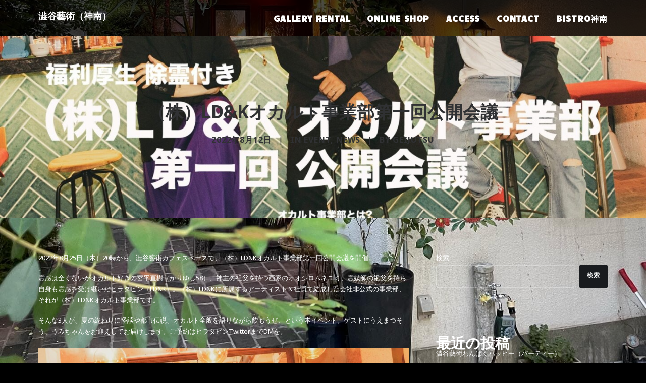

--- FILE ---
content_type: text/html; charset=UTF-8
request_url: https://shibuyageijutsu.com/blog/2022/08/12/%EF%BC%88%E6%A0%AA%EF%BC%89ldk%E3%82%AA%E3%82%AB%E3%83%AB%E3%83%88%E4%BA%8B%E6%A5%AD%E9%83%A8%E7%AC%AC%E4%B8%80%E5%9B%9E%E5%85%AC%E9%96%8B%E4%BC%9A%E8%AD%B0/
body_size: 14913
content:
<!DOCTYPE html>
<html class="no-touch" lang="ja" xmlns="http://www.w3.org/1999/xhtml">
<head>
<meta http-equiv="Content-Type" content="text/html; charset=UTF-8">
<meta name="viewport" content="width=device-width, initial-scale=1">
<link rel="profile" href="http://gmpg.org/xfn/11">
<link rel="pingback" href="https://shibuyageijutsu.com/xmlrpc.php">
<link rel="shortcut icon" href="https://shibuyageijutsu.com/wp-content/uploads/2022/05/favi.jpg">

<link rel="stylesheet" href="https://shibuyageijutsu.com/wp-content/themes/uncode-child/src/remodal.css">
<link rel="stylesheet" href="https://shibuyageijutsu.com/wp-content/themes/uncode-child/src/remodal-default-theme.css">
<script src="https://ajax.googleapis.com/ajax/libs/jquery/3.3.1/jquery.min.js"></script>
<script src="https://shibuyageijutsu.com/wp-content/themes/uncode-child/src/remodal.min.js"></script>

<meta name="google-site-verification" content="4rQRpnAkjIXfdbJAhXXKRp9_9Dg9riPJU6qPAa2kApw" />

<meta name='robots' content='index, follow, max-image-preview:large, max-snippet:-1, max-video-preview:-1' />

	<!-- This site is optimized with the Yoast SEO plugin v20.13 - https://yoast.com/wordpress/plugins/seo/ -->
	<title>（株）LD&amp;Kオカルト事業部第一回公開会議 - 澁谷藝術（神南）</title>
	<link rel="canonical" href="https://shibuyageijutsu.com/blog/2022/08/12/（株）ldkオカルト事業部第一回公開会議/" />
	<meta property="og:locale" content="ja_JP" />
	<meta property="og:type" content="article" />
	<meta property="og:title" content="（株）LD&amp;Kオカルト事業部第一回公開会議 - 澁谷藝術（神南）" />
	<meta property="og:description" content="2022年8月25日（木）20時から、澁 [&hellip;]" />
	<meta property="og:url" content="https://shibuyageijutsu.com/blog/2022/08/12/（株）ldkオカルト事業部第一回公開会議/" />
	<meta property="og:site_name" content="澁谷藝術（神南）" />
	<meta property="article:published_time" content="2022-08-12T02:40:32+00:00" />
	<meta property="article:modified_time" content="2022-08-12T02:40:57+00:00" />
	<meta property="og:image" content="https://shibuyageijutsu.com/wp-content/uploads/2022/08/FZp8oBCaUAADX_T.jpg" />
	<meta property="og:image:width" content="2048" />
	<meta property="og:image:height" content="1906" />
	<meta property="og:image:type" content="image/jpeg" />
	<meta name="author" content="geijutsu" />
	<meta name="twitter:card" content="summary_large_image" />
	<meta name="twitter:label1" content="執筆者" />
	<meta name="twitter:data1" content="geijutsu" />
	<script type="application/ld+json" class="yoast-schema-graph">{"@context":"https://schema.org","@graph":[{"@type":"WebPage","@id":"https://shibuyageijutsu.com/blog/2022/08/12/%ef%bc%88%e6%a0%aa%ef%bc%89ldk%e3%82%aa%e3%82%ab%e3%83%ab%e3%83%88%e4%ba%8b%e6%a5%ad%e9%83%a8%e7%ac%ac%e4%b8%80%e5%9b%9e%e5%85%ac%e9%96%8b%e4%bc%9a%e8%ad%b0/","url":"https://shibuyageijutsu.com/blog/2022/08/12/%ef%bc%88%e6%a0%aa%ef%bc%89ldk%e3%82%aa%e3%82%ab%e3%83%ab%e3%83%88%e4%ba%8b%e6%a5%ad%e9%83%a8%e7%ac%ac%e4%b8%80%e5%9b%9e%e5%85%ac%e9%96%8b%e4%bc%9a%e8%ad%b0/","name":"（株）LD&Kオカルト事業部第一回公開会議 - 澁谷藝術（神南）","isPartOf":{"@id":"https://shibuyageijutsu.com/#website"},"primaryImageOfPage":{"@id":"https://shibuyageijutsu.com/blog/2022/08/12/%ef%bc%88%e6%a0%aa%ef%bc%89ldk%e3%82%aa%e3%82%ab%e3%83%ab%e3%83%88%e4%ba%8b%e6%a5%ad%e9%83%a8%e7%ac%ac%e4%b8%80%e5%9b%9e%e5%85%ac%e9%96%8b%e4%bc%9a%e8%ad%b0/#primaryimage"},"image":{"@id":"https://shibuyageijutsu.com/blog/2022/08/12/%ef%bc%88%e6%a0%aa%ef%bc%89ldk%e3%82%aa%e3%82%ab%e3%83%ab%e3%83%88%e4%ba%8b%e6%a5%ad%e9%83%a8%e7%ac%ac%e4%b8%80%e5%9b%9e%e5%85%ac%e9%96%8b%e4%bc%9a%e8%ad%b0/#primaryimage"},"thumbnailUrl":"https://shibuyageijutsu.com/wp-content/uploads/2022/08/FZp8oBCaUAADX_T.jpg","datePublished":"2022-08-12T02:40:32+00:00","dateModified":"2022-08-12T02:40:57+00:00","author":{"@id":"https://shibuyageijutsu.com/#/schema/person/9bdac4b72d5d26b577b1aace6dc624ef"},"breadcrumb":{"@id":"https://shibuyageijutsu.com/blog/2022/08/12/%ef%bc%88%e6%a0%aa%ef%bc%89ldk%e3%82%aa%e3%82%ab%e3%83%ab%e3%83%88%e4%ba%8b%e6%a5%ad%e9%83%a8%e7%ac%ac%e4%b8%80%e5%9b%9e%e5%85%ac%e9%96%8b%e4%bc%9a%e8%ad%b0/#breadcrumb"},"inLanguage":"ja","potentialAction":[{"@type":"ReadAction","target":["https://shibuyageijutsu.com/blog/2022/08/12/%ef%bc%88%e6%a0%aa%ef%bc%89ldk%e3%82%aa%e3%82%ab%e3%83%ab%e3%83%88%e4%ba%8b%e6%a5%ad%e9%83%a8%e7%ac%ac%e4%b8%80%e5%9b%9e%e5%85%ac%e9%96%8b%e4%bc%9a%e8%ad%b0/"]}]},{"@type":"ImageObject","inLanguage":"ja","@id":"https://shibuyageijutsu.com/blog/2022/08/12/%ef%bc%88%e6%a0%aa%ef%bc%89ldk%e3%82%aa%e3%82%ab%e3%83%ab%e3%83%88%e4%ba%8b%e6%a5%ad%e9%83%a8%e7%ac%ac%e4%b8%80%e5%9b%9e%e5%85%ac%e9%96%8b%e4%bc%9a%e8%ad%b0/#primaryimage","url":"https://shibuyageijutsu.com/wp-content/uploads/2022/08/FZp8oBCaUAADX_T.jpg","contentUrl":"https://shibuyageijutsu.com/wp-content/uploads/2022/08/FZp8oBCaUAADX_T.jpg","width":2048,"height":1906},{"@type":"BreadcrumbList","@id":"https://shibuyageijutsu.com/blog/2022/08/12/%ef%bc%88%e6%a0%aa%ef%bc%89ldk%e3%82%aa%e3%82%ab%e3%83%ab%e3%83%88%e4%ba%8b%e6%a5%ad%e9%83%a8%e7%ac%ac%e4%b8%80%e5%9b%9e%e5%85%ac%e9%96%8b%e4%bc%9a%e8%ad%b0/#breadcrumb","itemListElement":[{"@type":"ListItem","position":1,"name":"ホーム","item":"https://shibuyageijutsu.com/"},{"@type":"ListItem","position":2,"name":"（株）LD&#038;Kオカルト事業部第一回公開会議"}]},{"@type":"WebSite","@id":"https://shibuyageijutsu.com/#website","url":"https://shibuyageijutsu.com/","name":"澁谷藝術（神南）","description":"渋谷・神南にあるカフェ、ギャラリー、フォトスタジオ、オフィスの一体型施設","potentialAction":[{"@type":"SearchAction","target":{"@type":"EntryPoint","urlTemplate":"https://shibuyageijutsu.com/?s={search_term_string}"},"query-input":"required name=search_term_string"}],"inLanguage":"ja"},{"@type":"Person","@id":"https://shibuyageijutsu.com/#/schema/person/9bdac4b72d5d26b577b1aace6dc624ef","name":"geijutsu","image":{"@type":"ImageObject","inLanguage":"ja","@id":"https://shibuyageijutsu.com/#/schema/person/image/","url":"https://secure.gravatar.com/avatar/870344d065eeb92d2169713bc97521b6?s=96&d=mm&r=g","contentUrl":"https://secure.gravatar.com/avatar/870344d065eeb92d2169713bc97521b6?s=96&d=mm&r=g","caption":"geijutsu"},"url":"https://shibuyageijutsu.com/blog/author/geijutsu/"}]}</script>
	<!-- / Yoast SEO plugin. -->


<link rel='dns-prefetch' href='//fonts.googleapis.com' />
<link rel="alternate" type="application/rss+xml" title="澁谷藝術（神南） &raquo; フィード" href="https://shibuyageijutsu.com/feed/" />
<link rel="alternate" type="application/rss+xml" title="澁谷藝術（神南） &raquo; コメントフィード" href="https://shibuyageijutsu.com/comments/feed/" />
<link rel="alternate" type="application/rss+xml" title="澁谷藝術（神南） &raquo; （株）LD&#038;Kオカルト事業部第一回公開会議 のコメントのフィード" href="https://shibuyageijutsu.com/blog/2022/08/12/%ef%bc%88%e6%a0%aa%ef%bc%89ldk%e3%82%aa%e3%82%ab%e3%83%ab%e3%83%88%e4%ba%8b%e6%a5%ad%e9%83%a8%e7%ac%ac%e4%b8%80%e5%9b%9e%e5%85%ac%e9%96%8b%e4%bc%9a%e8%ad%b0/feed/" />
<script type="text/javascript">
window._wpemojiSettings = {"baseUrl":"https:\/\/s.w.org\/images\/core\/emoji\/14.0.0\/72x72\/","ext":".png","svgUrl":"https:\/\/s.w.org\/images\/core\/emoji\/14.0.0\/svg\/","svgExt":".svg","source":{"concatemoji":"https:\/\/shibuyageijutsu.com\/wp-includes\/js\/wp-emoji-release.min.js?ver=6.3.7"}};
/*! This file is auto-generated */
!function(i,n){var o,s,e;function c(e){try{var t={supportTests:e,timestamp:(new Date).valueOf()};sessionStorage.setItem(o,JSON.stringify(t))}catch(e){}}function p(e,t,n){e.clearRect(0,0,e.canvas.width,e.canvas.height),e.fillText(t,0,0);var t=new Uint32Array(e.getImageData(0,0,e.canvas.width,e.canvas.height).data),r=(e.clearRect(0,0,e.canvas.width,e.canvas.height),e.fillText(n,0,0),new Uint32Array(e.getImageData(0,0,e.canvas.width,e.canvas.height).data));return t.every(function(e,t){return e===r[t]})}function u(e,t,n){switch(t){case"flag":return n(e,"\ud83c\udff3\ufe0f\u200d\u26a7\ufe0f","\ud83c\udff3\ufe0f\u200b\u26a7\ufe0f")?!1:!n(e,"\ud83c\uddfa\ud83c\uddf3","\ud83c\uddfa\u200b\ud83c\uddf3")&&!n(e,"\ud83c\udff4\udb40\udc67\udb40\udc62\udb40\udc65\udb40\udc6e\udb40\udc67\udb40\udc7f","\ud83c\udff4\u200b\udb40\udc67\u200b\udb40\udc62\u200b\udb40\udc65\u200b\udb40\udc6e\u200b\udb40\udc67\u200b\udb40\udc7f");case"emoji":return!n(e,"\ud83e\udef1\ud83c\udffb\u200d\ud83e\udef2\ud83c\udfff","\ud83e\udef1\ud83c\udffb\u200b\ud83e\udef2\ud83c\udfff")}return!1}function f(e,t,n){var r="undefined"!=typeof WorkerGlobalScope&&self instanceof WorkerGlobalScope?new OffscreenCanvas(300,150):i.createElement("canvas"),a=r.getContext("2d",{willReadFrequently:!0}),o=(a.textBaseline="top",a.font="600 32px Arial",{});return e.forEach(function(e){o[e]=t(a,e,n)}),o}function t(e){var t=i.createElement("script");t.src=e,t.defer=!0,i.head.appendChild(t)}"undefined"!=typeof Promise&&(o="wpEmojiSettingsSupports",s=["flag","emoji"],n.supports={everything:!0,everythingExceptFlag:!0},e=new Promise(function(e){i.addEventListener("DOMContentLoaded",e,{once:!0})}),new Promise(function(t){var n=function(){try{var e=JSON.parse(sessionStorage.getItem(o));if("object"==typeof e&&"number"==typeof e.timestamp&&(new Date).valueOf()<e.timestamp+604800&&"object"==typeof e.supportTests)return e.supportTests}catch(e){}return null}();if(!n){if("undefined"!=typeof Worker&&"undefined"!=typeof OffscreenCanvas&&"undefined"!=typeof URL&&URL.createObjectURL&&"undefined"!=typeof Blob)try{var e="postMessage("+f.toString()+"("+[JSON.stringify(s),u.toString(),p.toString()].join(",")+"));",r=new Blob([e],{type:"text/javascript"}),a=new Worker(URL.createObjectURL(r),{name:"wpTestEmojiSupports"});return void(a.onmessage=function(e){c(n=e.data),a.terminate(),t(n)})}catch(e){}c(n=f(s,u,p))}t(n)}).then(function(e){for(var t in e)n.supports[t]=e[t],n.supports.everything=n.supports.everything&&n.supports[t],"flag"!==t&&(n.supports.everythingExceptFlag=n.supports.everythingExceptFlag&&n.supports[t]);n.supports.everythingExceptFlag=n.supports.everythingExceptFlag&&!n.supports.flag,n.DOMReady=!1,n.readyCallback=function(){n.DOMReady=!0}}).then(function(){return e}).then(function(){var e;n.supports.everything||(n.readyCallback(),(e=n.source||{}).concatemoji?t(e.concatemoji):e.wpemoji&&e.twemoji&&(t(e.twemoji),t(e.wpemoji)))}))}((window,document),window._wpemojiSettings);
</script>
<style type="text/css">
img.wp-smiley,
img.emoji {
	display: inline !important;
	border: none !important;
	box-shadow: none !important;
	height: 1em !important;
	width: 1em !important;
	margin: 0 0.07em !important;
	vertical-align: -0.1em !important;
	background: none !important;
	padding: 0 !important;
}
</style>
	<link rel='stylesheet' id='wp-block-library-css' href='https://shibuyageijutsu.com/wp-includes/css/dist/block-library/style.min.css?ver=6.3.7' type='text/css' media='all' />
<style id='classic-theme-styles-inline-css' type='text/css'>
/*! This file is auto-generated */
.wp-block-button__link{color:#fff;background-color:#32373c;border-radius:9999px;box-shadow:none;text-decoration:none;padding:calc(.667em + 2px) calc(1.333em + 2px);font-size:1.125em}.wp-block-file__button{background:#32373c;color:#fff;text-decoration:none}
</style>
<style id='global-styles-inline-css' type='text/css'>
body{--wp--preset--color--black: #000000;--wp--preset--color--cyan-bluish-gray: #abb8c3;--wp--preset--color--white: #ffffff;--wp--preset--color--pale-pink: #f78da7;--wp--preset--color--vivid-red: #cf2e2e;--wp--preset--color--luminous-vivid-orange: #ff6900;--wp--preset--color--luminous-vivid-amber: #fcb900;--wp--preset--color--light-green-cyan: #7bdcb5;--wp--preset--color--vivid-green-cyan: #00d084;--wp--preset--color--pale-cyan-blue: #8ed1fc;--wp--preset--color--vivid-cyan-blue: #0693e3;--wp--preset--color--vivid-purple: #9b51e0;--wp--preset--gradient--vivid-cyan-blue-to-vivid-purple: linear-gradient(135deg,rgba(6,147,227,1) 0%,rgb(155,81,224) 100%);--wp--preset--gradient--light-green-cyan-to-vivid-green-cyan: linear-gradient(135deg,rgb(122,220,180) 0%,rgb(0,208,130) 100%);--wp--preset--gradient--luminous-vivid-amber-to-luminous-vivid-orange: linear-gradient(135deg,rgba(252,185,0,1) 0%,rgba(255,105,0,1) 100%);--wp--preset--gradient--luminous-vivid-orange-to-vivid-red: linear-gradient(135deg,rgba(255,105,0,1) 0%,rgb(207,46,46) 100%);--wp--preset--gradient--very-light-gray-to-cyan-bluish-gray: linear-gradient(135deg,rgb(238,238,238) 0%,rgb(169,184,195) 100%);--wp--preset--gradient--cool-to-warm-spectrum: linear-gradient(135deg,rgb(74,234,220) 0%,rgb(151,120,209) 20%,rgb(207,42,186) 40%,rgb(238,44,130) 60%,rgb(251,105,98) 80%,rgb(254,248,76) 100%);--wp--preset--gradient--blush-light-purple: linear-gradient(135deg,rgb(255,206,236) 0%,rgb(152,150,240) 100%);--wp--preset--gradient--blush-bordeaux: linear-gradient(135deg,rgb(254,205,165) 0%,rgb(254,45,45) 50%,rgb(107,0,62) 100%);--wp--preset--gradient--luminous-dusk: linear-gradient(135deg,rgb(255,203,112) 0%,rgb(199,81,192) 50%,rgb(65,88,208) 100%);--wp--preset--gradient--pale-ocean: linear-gradient(135deg,rgb(255,245,203) 0%,rgb(182,227,212) 50%,rgb(51,167,181) 100%);--wp--preset--gradient--electric-grass: linear-gradient(135deg,rgb(202,248,128) 0%,rgb(113,206,126) 100%);--wp--preset--gradient--midnight: linear-gradient(135deg,rgb(2,3,129) 0%,rgb(40,116,252) 100%);--wp--preset--font-size--small: 13px;--wp--preset--font-size--medium: 20px;--wp--preset--font-size--large: 36px;--wp--preset--font-size--x-large: 42px;--wp--preset--spacing--20: 0.44rem;--wp--preset--spacing--30: 0.67rem;--wp--preset--spacing--40: 1rem;--wp--preset--spacing--50: 1.5rem;--wp--preset--spacing--60: 2.25rem;--wp--preset--spacing--70: 3.38rem;--wp--preset--spacing--80: 5.06rem;--wp--preset--shadow--natural: 6px 6px 9px rgba(0, 0, 0, 0.2);--wp--preset--shadow--deep: 12px 12px 50px rgba(0, 0, 0, 0.4);--wp--preset--shadow--sharp: 6px 6px 0px rgba(0, 0, 0, 0.2);--wp--preset--shadow--outlined: 6px 6px 0px -3px rgba(255, 255, 255, 1), 6px 6px rgba(0, 0, 0, 1);--wp--preset--shadow--crisp: 6px 6px 0px rgba(0, 0, 0, 1);}:where(.is-layout-flex){gap: 0.5em;}:where(.is-layout-grid){gap: 0.5em;}body .is-layout-flow > .alignleft{float: left;margin-inline-start: 0;margin-inline-end: 2em;}body .is-layout-flow > .alignright{float: right;margin-inline-start: 2em;margin-inline-end: 0;}body .is-layout-flow > .aligncenter{margin-left: auto !important;margin-right: auto !important;}body .is-layout-constrained > .alignleft{float: left;margin-inline-start: 0;margin-inline-end: 2em;}body .is-layout-constrained > .alignright{float: right;margin-inline-start: 2em;margin-inline-end: 0;}body .is-layout-constrained > .aligncenter{margin-left: auto !important;margin-right: auto !important;}body .is-layout-constrained > :where(:not(.alignleft):not(.alignright):not(.alignfull)){max-width: var(--wp--style--global--content-size);margin-left: auto !important;margin-right: auto !important;}body .is-layout-constrained > .alignwide{max-width: var(--wp--style--global--wide-size);}body .is-layout-flex{display: flex;}body .is-layout-flex{flex-wrap: wrap;align-items: center;}body .is-layout-flex > *{margin: 0;}body .is-layout-grid{display: grid;}body .is-layout-grid > *{margin: 0;}:where(.wp-block-columns.is-layout-flex){gap: 2em;}:where(.wp-block-columns.is-layout-grid){gap: 2em;}:where(.wp-block-post-template.is-layout-flex){gap: 1.25em;}:where(.wp-block-post-template.is-layout-grid){gap: 1.25em;}.has-black-color{color: var(--wp--preset--color--black) !important;}.has-cyan-bluish-gray-color{color: var(--wp--preset--color--cyan-bluish-gray) !important;}.has-white-color{color: var(--wp--preset--color--white) !important;}.has-pale-pink-color{color: var(--wp--preset--color--pale-pink) !important;}.has-vivid-red-color{color: var(--wp--preset--color--vivid-red) !important;}.has-luminous-vivid-orange-color{color: var(--wp--preset--color--luminous-vivid-orange) !important;}.has-luminous-vivid-amber-color{color: var(--wp--preset--color--luminous-vivid-amber) !important;}.has-light-green-cyan-color{color: var(--wp--preset--color--light-green-cyan) !important;}.has-vivid-green-cyan-color{color: var(--wp--preset--color--vivid-green-cyan) !important;}.has-pale-cyan-blue-color{color: var(--wp--preset--color--pale-cyan-blue) !important;}.has-vivid-cyan-blue-color{color: var(--wp--preset--color--vivid-cyan-blue) !important;}.has-vivid-purple-color{color: var(--wp--preset--color--vivid-purple) !important;}.has-black-background-color{background-color: var(--wp--preset--color--black) !important;}.has-cyan-bluish-gray-background-color{background-color: var(--wp--preset--color--cyan-bluish-gray) !important;}.has-white-background-color{background-color: var(--wp--preset--color--white) !important;}.has-pale-pink-background-color{background-color: var(--wp--preset--color--pale-pink) !important;}.has-vivid-red-background-color{background-color: var(--wp--preset--color--vivid-red) !important;}.has-luminous-vivid-orange-background-color{background-color: var(--wp--preset--color--luminous-vivid-orange) !important;}.has-luminous-vivid-amber-background-color{background-color: var(--wp--preset--color--luminous-vivid-amber) !important;}.has-light-green-cyan-background-color{background-color: var(--wp--preset--color--light-green-cyan) !important;}.has-vivid-green-cyan-background-color{background-color: var(--wp--preset--color--vivid-green-cyan) !important;}.has-pale-cyan-blue-background-color{background-color: var(--wp--preset--color--pale-cyan-blue) !important;}.has-vivid-cyan-blue-background-color{background-color: var(--wp--preset--color--vivid-cyan-blue) !important;}.has-vivid-purple-background-color{background-color: var(--wp--preset--color--vivid-purple) !important;}.has-black-border-color{border-color: var(--wp--preset--color--black) !important;}.has-cyan-bluish-gray-border-color{border-color: var(--wp--preset--color--cyan-bluish-gray) !important;}.has-white-border-color{border-color: var(--wp--preset--color--white) !important;}.has-pale-pink-border-color{border-color: var(--wp--preset--color--pale-pink) !important;}.has-vivid-red-border-color{border-color: var(--wp--preset--color--vivid-red) !important;}.has-luminous-vivid-orange-border-color{border-color: var(--wp--preset--color--luminous-vivid-orange) !important;}.has-luminous-vivid-amber-border-color{border-color: var(--wp--preset--color--luminous-vivid-amber) !important;}.has-light-green-cyan-border-color{border-color: var(--wp--preset--color--light-green-cyan) !important;}.has-vivid-green-cyan-border-color{border-color: var(--wp--preset--color--vivid-green-cyan) !important;}.has-pale-cyan-blue-border-color{border-color: var(--wp--preset--color--pale-cyan-blue) !important;}.has-vivid-cyan-blue-border-color{border-color: var(--wp--preset--color--vivid-cyan-blue) !important;}.has-vivid-purple-border-color{border-color: var(--wp--preset--color--vivid-purple) !important;}.has-vivid-cyan-blue-to-vivid-purple-gradient-background{background: var(--wp--preset--gradient--vivid-cyan-blue-to-vivid-purple) !important;}.has-light-green-cyan-to-vivid-green-cyan-gradient-background{background: var(--wp--preset--gradient--light-green-cyan-to-vivid-green-cyan) !important;}.has-luminous-vivid-amber-to-luminous-vivid-orange-gradient-background{background: var(--wp--preset--gradient--luminous-vivid-amber-to-luminous-vivid-orange) !important;}.has-luminous-vivid-orange-to-vivid-red-gradient-background{background: var(--wp--preset--gradient--luminous-vivid-orange-to-vivid-red) !important;}.has-very-light-gray-to-cyan-bluish-gray-gradient-background{background: var(--wp--preset--gradient--very-light-gray-to-cyan-bluish-gray) !important;}.has-cool-to-warm-spectrum-gradient-background{background: var(--wp--preset--gradient--cool-to-warm-spectrum) !important;}.has-blush-light-purple-gradient-background{background: var(--wp--preset--gradient--blush-light-purple) !important;}.has-blush-bordeaux-gradient-background{background: var(--wp--preset--gradient--blush-bordeaux) !important;}.has-luminous-dusk-gradient-background{background: var(--wp--preset--gradient--luminous-dusk) !important;}.has-pale-ocean-gradient-background{background: var(--wp--preset--gradient--pale-ocean) !important;}.has-electric-grass-gradient-background{background: var(--wp--preset--gradient--electric-grass) !important;}.has-midnight-gradient-background{background: var(--wp--preset--gradient--midnight) !important;}.has-small-font-size{font-size: var(--wp--preset--font-size--small) !important;}.has-medium-font-size{font-size: var(--wp--preset--font-size--medium) !important;}.has-large-font-size{font-size: var(--wp--preset--font-size--large) !important;}.has-x-large-font-size{font-size: var(--wp--preset--font-size--x-large) !important;}
.wp-block-navigation a:where(:not(.wp-element-button)){color: inherit;}
:where(.wp-block-post-template.is-layout-flex){gap: 1.25em;}:where(.wp-block-post-template.is-layout-grid){gap: 1.25em;}
:where(.wp-block-columns.is-layout-flex){gap: 2em;}:where(.wp-block-columns.is-layout-grid){gap: 2em;}
.wp-block-pullquote{font-size: 1.5em;line-height: 1.6;}
</style>
<link rel='stylesheet' id='uncodefont-google-css' href='//fonts.googleapis.com/css?family=Candal%3Aregular%7CNoto+Sans+Javanese%3Aregular%2C700&#038;subset=latin%2Cjavanese&#038;ver=2.8.3' type='text/css' media='all' />
<link rel='stylesheet' id='contact-form-7-css' href='https://shibuyageijutsu.com/wp-content/plugins/contact-form-7/includes/css/styles.css?ver=5.8' type='text/css' media='all' />
<link rel='stylesheet' id='uncode-style-css' href='https://shibuyageijutsu.com/wp-content/themes/uncode/library/css/style.css?ver=640634810' type='text/css' media='all' />
<style id='uncode-style-inline-css' type='text/css'>

@media (min-width: 960px) { .limit-width { max-width: 1200px; margin: auto;}}
#changer-back-color { transition: background-color 1000ms cubic-bezier(0.25, 1, 0.5, 1) !important; } #changer-back-color > div { transition: opacity 1000ms cubic-bezier(0.25, 1, 0.5, 1) !important; } body.bg-changer-init.disable-hover .main-wrapper .style-light,  body.bg-changer-init.disable-hover .main-wrapper .style-light h1,  body.bg-changer-init.disable-hover .main-wrapper .style-light h2, body.bg-changer-init.disable-hover .main-wrapper .style-light h3, body.bg-changer-init.disable-hover .main-wrapper .style-light h4, body.bg-changer-init.disable-hover .main-wrapper .style-light h5, body.bg-changer-init.disable-hover .main-wrapper .style-light h6, body.bg-changer-init.disable-hover .main-wrapper .style-light a, body.bg-changer-init.disable-hover .main-wrapper .style-dark, body.bg-changer-init.disable-hover .main-wrapper .style-dark h1, body.bg-changer-init.disable-hover .main-wrapper .style-dark h2, body.bg-changer-init.disable-hover .main-wrapper .style-dark h3, body.bg-changer-init.disable-hover .main-wrapper .style-dark h4, body.bg-changer-init.disable-hover .main-wrapper .style-dark h5, body.bg-changer-init.disable-hover .main-wrapper .style-dark h6, body.bg-changer-init.disable-hover .main-wrapper .style-dark a { transition: color 1000ms cubic-bezier(0.25, 1, 0.5, 1) !important; }
</style>
<link rel='stylesheet' id='uncode-icons-css' href='https://shibuyageijutsu.com/wp-content/themes/uncode/library/css/uncode-icons.css?ver=640634810' type='text/css' media='all' />
<link rel='stylesheet' id='uncode-custom-style-css' href='https://shibuyageijutsu.com/wp-content/themes/uncode/library/css/style-custom1.css?ver=640634810' type='text/css' media='all' />
<link rel='stylesheet' id='child-style-css' href='https://shibuyageijutsu.com/wp-content/themes/uncode-child/style.css?ver=668272887' type='text/css' media='all' />
<script type='text/javascript' src='https://shibuyageijutsu.com/wp-includes/js/jquery/jquery.min.js?ver=3.7.0' id='jquery-core-js'></script>
<script type='text/javascript' src='https://shibuyageijutsu.com/wp-includes/js/jquery/jquery-migrate.min.js?ver=3.4.1' id='jquery-migrate-js'></script>
<script type='text/javascript' src='/wp-content/themes/uncode/library/js/ai-uncode.js' id='uncodeAI' data-home='/' data-path='/' data-breakpoints-images='258,516,720,1032,1440,2064,2880' id='ai-uncode-js'></script>
<script type='text/javascript' id='uncode-init-js-extra'>
/* <![CDATA[ */
var SiteParameters = {"days":"days","hours":"hours","minutes":"minutes","seconds":"seconds","constant_scroll":"on","scroll_speed":"2","parallax_factor":"0.25","loading":"Loading\u2026","slide_name":"slide","slide_footer":"footer","ajax_url":"https:\/\/shibuyageijutsu.com\/wp-admin\/admin-ajax.php","nonce_adaptive_images":"cd878240cd","nonce_srcset_async":"a03631e50b","enable_debug":"","block_mobile_videos":"","is_frontend_editor":"","main_width":["1200","px"],"mobile_parallax_allowed":"","listen_for_screen_update":"1","wireframes_plugin_active":"","sticky_elements":"off","lazyload_type":"","resize_quality":"90","register_metadata":"","bg_changer_time":"1000","update_wc_fragments":"1","optimize_shortpixel_image":"","menu_mobile_offcanvas_gap":"45","custom_cursor_selector":"[href], .trigger-overlay, .owl-next, .owl-prev, .owl-dot, input[type=\"submit\"], input[type=\"checkbox\"], button[type=\"submit\"], a[class^=\"ilightbox\"], .ilightbox-thumbnail, .ilightbox-prev, .ilightbox-next, .overlay-close, .unmodal-close, .qty-inset > span, .share-button li, .uncode-post-titles .tmb.tmb-click-area, .btn-link, .tmb-click-row .t-inside, .lg-outer button, .lg-thumb img, a[data-lbox], .uncode-close-offcanvas-overlay","mobile_parallax_animation":"","lbox_enhanced":"1","native_media_player":"","vimeoPlayerParams":"?autoplay=0","ajax_filter_key_search":"key","ajax_filter_key_unfilter":"unfilter","index_pagination_scroll_to":"","uncode_wc_popup_cart_qty":"","uncode_adaptive":"1","ai_breakpoints":"258,516,720,1032,1440,2064,2880"};
/* ]]> */
</script>
<script type='text/javascript' src='https://shibuyageijutsu.com/wp-content/themes/uncode/library/js/init.js?ver=640634810' id='uncode-init-js'></script>
<link rel="https://api.w.org/" href="https://shibuyageijutsu.com/wp-json/" /><link rel="alternate" type="application/json" href="https://shibuyageijutsu.com/wp-json/wp/v2/posts/436" /><link rel="EditURI" type="application/rsd+xml" title="RSD" href="https://shibuyageijutsu.com/xmlrpc.php?rsd" />
<meta name="generator" content="WordPress 6.3.7" />
<link rel='shortlink' href='https://shibuyageijutsu.com/?p=436' />
<link rel="alternate" type="application/json+oembed" href="https://shibuyageijutsu.com/wp-json/oembed/1.0/embed?url=https%3A%2F%2Fshibuyageijutsu.com%2Fblog%2F2022%2F08%2F12%2F%25ef%25bc%2588%25e6%25a0%25aa%25ef%25bc%2589ldk%25e3%2582%25aa%25e3%2582%25ab%25e3%2583%25ab%25e3%2583%2588%25e4%25ba%258b%25e6%25a5%25ad%25e9%2583%25a8%25e7%25ac%25ac%25e4%25b8%2580%25e5%259b%259e%25e5%2585%25ac%25e9%2596%258b%25e4%25bc%259a%25e8%25ad%25b0%2F" />
<link rel="alternate" type="text/xml+oembed" href="https://shibuyageijutsu.com/wp-json/oembed/1.0/embed?url=https%3A%2F%2Fshibuyageijutsu.com%2Fblog%2F2022%2F08%2F12%2F%25ef%25bc%2588%25e6%25a0%25aa%25ef%25bc%2589ldk%25e3%2582%25aa%25e3%2582%25ab%25e3%2583%25ab%25e3%2583%2588%25e4%25ba%258b%25e6%25a5%25ad%25e9%2583%25a8%25e7%25ac%25ac%25e4%25b8%2580%25e5%259b%259e%25e5%2585%25ac%25e9%2596%258b%25e4%25bc%259a%25e8%25ad%25b0%2F&#038;format=xml" />
<noscript><style> .wpb_animate_when_almost_visible { opacity: 1; }</style></noscript></head>
<body class="post-template-default single single-post postid-436 single-format-standard  style-color-jevc-bg hormenu-position-left hmenu hmenu-position-right header-full-width main-center-align menu-mobile-default mobile-parallax-not-allowed ilb-no-bounce qw-body-scroll-disabled no-qty-fx wpb-js-composer js-comp-ver-6.13.1 vc_responsive" data-border="0">
		<div id="vh_layout_help"></div><div class="body-borders" data-border="0"><div class="top-border body-border-shadow"></div><div class="right-border body-border-shadow"></div><div class="bottom-border body-border-shadow"></div><div class="left-border body-border-shadow"></div><div class="top-border style-dark-bg"></div><div class="right-border style-dark-bg"></div><div class="bottom-border style-dark-bg"></div><div class="left-border style-dark-bg"></div></div>
	
	<div class="box-wrapper">
		<div class="box-container">
		<script type="text/javascript" id="initBox">UNCODE.initBox();</script>
		<div class="menu-wrapper">
													
													<header id="masthead" class="navbar menu-primary menu-dark submenu-dark style-dark-original menu-with-logo">
														<div class="menu-container style-color-180024-bg menu-no-borders">
															<div class="row-menu limit-width">
																<div class="row-menu-inner">
																	<div id="logo-container-mobile" class="col-lg-0 logo-container middle">
																		<div id="main-logo" class="navbar-header style-dark">
																			<a href="https://shibuyageijutsu.com/" class="navbar-brand" data-minheight="20"><h2 class="text-logo h3 logo-skinnable main-logo" data-maxheight="18" style="font-size:18px;">澁谷藝術（神南）</h2></a>
																		</div>
																		<div class="mmb-container"><div class="mobile-additional-icons"></div><div class="mobile-menu-button mobile-menu-button-dark lines-button"><span class="lines"><span></span></span></div></div>
																	</div>
																	<div class="col-lg-12 main-menu-container middle">
																		<div class="menu-horizontal">
																			<div class="menu-horizontal-inner">
																				<div class="nav navbar-nav navbar-main navbar-nav-last"><ul id="menu-photo-studio" class="menu-primary-inner menu-smart sm"><li id="menu-item-782" class="menu-item menu-item-type-post_type menu-item-object-page menu-item-782 menu-item-link"><a title="GALLERY RENTAL" href="https://shibuyageijutsu.com/gallery-rental/">GALLERY RENTAL<i class="fa fa-angle-right fa-dropdown"></i></a></li>
<li id="menu-item-775" class="menu-item menu-item-type-custom menu-item-object-custom menu-item-775 menu-item-link"><a title="ONLINE SHOP" target="_blank" href="https://428geijyuts.official.ec/">ONLINE SHOP<i class="fa fa-angle-right fa-dropdown"></i></a></li>
<li id="menu-item-511" class="menu-item menu-item-type-post_type menu-item-object-page menu-item-511 menu-item-link"><a title="ACCESS" href="https://shibuyageijutsu.com/access/">ACCESS<i class="fa fa-angle-right fa-dropdown"></i></a></li>
<li id="menu-item-774" class="menu-item menu-item-type-post_type menu-item-object-page menu-item-774 menu-item-link"><a title="CONTACT" href="https://shibuyageijutsu.com/gallery-contact/">CONTACT<i class="fa fa-angle-right fa-dropdown"></i></a></li>
<li id="menu-item-776" class="menu-item menu-item-type-custom menu-item-object-custom menu-item-776 menu-item-link"><a title="BISTRO神南" target="_blank" href="https://www.udagawacafe.com/bistro/">BISTRO神南<i class="fa fa-angle-right fa-dropdown"></i></a></li>
</ul></div><div class="uncode-close-offcanvas-mobile lines-button close navbar-mobile-el"><span class="lines"></span></div><div class="desktop-hidden menu-accordion-secondary">
														 							</div></div>
																		</div>
																	</div>
																</div>
															</div></div>
													</header>
												</div>			<script type="text/javascript" id="fixMenuHeight">UNCODE.fixMenuHeight();</script>
			<div class="main-wrapper">
				<div class="main-container">
					<div class="page-wrapper">
						<div class="sections-container">
<div id="page-header"><div class="header-basic style-light">
													<div class="background-element header-wrapper style-color-gyho-bg header-only-text" data-height="60" style="min-height: 300px;">
													<div class="header-bg-wrapper">
											<div class="header-bg adaptive-async" style="background-image: url(https://shibuyageijutsu.com/wp-content/uploads/2022/08/FZp8oBCaUAADX_T-uai-258x240.jpg);" data-uniqueid="437-148087" data-guid="https://shibuyageijutsu.com/wp-content/uploads/2022/08/FZp8oBCaUAADX_T.jpg" data-path="2022/08/FZp8oBCaUAADX_T.jpg" data-width="2048" data-height="1906" data-singlew="12" data-singleh="null" data-crop=""></div>
											
										</div><div class="header-main-container limit-width">
															<div class="header-content header-center header-middle header-align-center">
																<div class="header-content-inner" >
																	<h1 class="header-title font-555555 h1"><span>（株）LD&Kオカルト事業部第一回公開会議</span></h1><div class="post-info"><div class="date-info">2022年8月12日</div><div class="category-info"><span>|</span>In <a href="https://shibuyageijutsu.com/blog/category/event/" title="View all posts in EVENT">EVENT</a>, <a href="https://shibuyageijutsu.com/blog/category/news/" title="View all posts in NEWS">NEWS</a></div><div class="author-info"><span>|</span>By <a href="https://shibuyageijutsu.com/blog/author/geijutsu/">geijutsu</a></div></div>
																</div>
															</div>
														</div></div>
												</div></div><script type="text/javascript">UNCODE.initHeader();</script><article id="post-436" class="page-body style-dark-bg post-436 post type-post status-publish format-standard has-post-thumbnail hentry category-event category-news tag-7 tag-8">
          <div class="post-wrapper">
          	<div class="post-body"><div class="row-container">
        							<div class="row row-parent un-sidebar-layout col-std-gutter double-top-padding no-bottom-padding limit-width">
												<div class="row-inner">
													<div class="col-lg-8">
											<div class="post-content style-dark double-bottom-padding"><p>2022年8月25日（木）20時から、澁谷藝術カフェスペースで、（株）LD&amp;Kオカルト事業部第一回公開会議を開催。</p>
<p>霊感は全くないがオカルト好きの宮平直樹（かりゆし58）、神主の祖父を持つ画家のオオシロムネユミ、霊媒師の祖父を持ち自身も霊感を受け継いだヒラタビン（LD&amp;K）。（株）LD&amp;Kに所属するアーティスト＆社員で結成した会社非公式の事業部、それが（株）LD&amp;Kオカルト事業部です。</p>
<p>そんな3人が、夏の終わりに怪談や都市伝説、オカルト全般を語りながら飲もうぜ、という本イベント。ゲストにうえまつそう、うみちゃんをお迎えしてお届けします。ご予約は<a href="https://twitter.com/vin_hirata">ヒラタビンTwitter</a>までDMを。</p>
<p><img decoding="async" fetchpriority="high" class="alignnone size-large wp-image-437" src="https://shibuyageijutsu.com/wp-content/uploads/2022/08/FZp8oBCaUAADX_T-1024x953.jpg" alt="" width="840" height="782" /></p>
<p>日程：2022年8月25日（木）19:00開場、20:00開始<br />
場所：澁谷藝術カフェ<br />
料金：1500円+ワンドリンク制<br />
詳細：<a href="https://twitter.com/miyahiranaoki/status/1556693653095346176">https://twitter.com/miyahiranaoki/status/1556693653095346176</a><br />
宮平直樹 from かりゆし58Twitter：<a href="https://twitter.com/miyahiranaoki">https://twitter.com/miyahiranaoki</a><br />
ヒラタビンTwitter：<a href="https://twitter.com/vin_hirata">https://twitter.com/vin_hirata</a><br />
オオシロムネユミInstagram：<a href="https://www.instagram.com/muneyumi_oshiro/">https://www.instagram.com/muneyumi_oshiro/</a></p>
</div><div class="post-footer post-footer-dark style-dark no-top-padding double-bottom-padding"><div data-name="commenta-area">
<div id="comments" class="comments-area">

	
	
	
		<div>
		<div id="respond" class="comment-respond">
		<h3 id="reply-title" class="comment-reply-title">Add comment <small><a rel="nofollow" id="cancel-comment-reply-link" href="/blog/2022/08/12/%EF%BC%88%E6%A0%AA%EF%BC%89ldk%E3%82%AA%E3%82%AB%E3%83%AB%E3%83%88%E4%BA%8B%E6%A5%AD%E9%83%A8%E7%AC%AC%E4%B8%80%E5%9B%9E%E5%85%AC%E9%96%8B%E4%BC%9A%E8%AD%B0/#respond" style="display:none;">コメントをキャンセル</a></small></h3><form action="https://shibuyageijutsu.com/wp-comments-post.php" method="post" id="commentform" class="comment-form" novalidate><p class="comment-form-comment"><label for="comment">Comment</label> <textarea id="comment" name="comment" cols="45" rows="8" aria-describedby="form-allowed-tags" aria-required="true"></textarea></p><p class="comment-form-author"><label for="author">名前 <span class="required">※</span></label> <input id="author" name="author" type="text" value="" size="30" maxlength="245" autocomplete="name" required /></p>
<p class="comment-form-email"><label for="email">メール <span class="required">※</span></label> <input id="email" name="email" type="email" value="" size="30" maxlength="100" autocomplete="email" required /></p>
<p class="comment-form-url"><label for="url">サイト</label> <input id="url" name="url" type="url" value="" size="30" maxlength="200" autocomplete="url" /></p>
<p class="comment-form-cookies-consent"><input id="wp-comment-cookies-consent" name="wp-comment-cookies-consent" type="checkbox" value="yes" /> <label for="wp-comment-cookies-consent">次回のコメントで使用するためブラウザーに自分の名前、メールアドレス、サイトを保存する。</label></p>
<p class="form-submit"><input name="submit" type="submit" id="submit" class="btn" value="コメントを送信" /> <input type='hidden' name='comment_post_ID' value='436' id='comment_post_ID' />
<input type='hidden' name='comment_parent' id='comment_parent' value='0' />
</p><p style="display: none;"><input type="hidden" id="akismet_comment_nonce" name="akismet_comment_nonce" value="6cac1e9c5c" /></p><p style="display: none !important;"><label>&#916;<textarea name="ak_hp_textarea" cols="45" rows="8" maxlength="100"></textarea></label><input type="hidden" id="ak_js_1" name="ak_js" value="228"/><script>document.getElementById( "ak_js_1" ).setAttribute( "value", ( new Date() ).getTime() );</script></p></form>	</div><!-- #respond -->
		</div>
</div><!-- #comments -->
</div></div>
										</div>
													<div class="col-lg-4 col-widgets-sidebar ">
														<div class="uncol style-dark">
															<div class="uncoltable">
																<div class="uncell double-bottom-padding">
																	<div class="uncont">
																		<aside id="block-2" class="widget widget_block widget_search widget-container collapse-init sidebar-widgets"><form role="search" method="get" action="https://shibuyageijutsu.com/" class="wp-block-search__button-outside wp-block-search__text-button wp-block-search"><label class="wp-block-search__label" for="wp-block-search__input-1" >検索</label><div class="wp-block-search__inside-wrapper " ><input class="wp-block-search__input" id="wp-block-search__input-1" placeholder="" value="" type="search" name="s" required /><button aria-label="検索" class="wp-block-search__button wp-element-button" type="submit" >検索</button></div></form></aside><aside id="block-3" class="widget widget_block widget-container collapse-init sidebar-widgets"><div class="wp-block-group is-layout-flow wp-block-group-is-layout-flow"><div class="wp-block-group__inner-container"><h2 class="wp-block-heading">最近の投稿</h2><ul class="wp-block-latest-posts__list wp-block-latest-posts"><li><a class="wp-block-latest-posts__post-title" href="https://shibuyageijutsu.com/blog/2022/09/13/%e6%be%81%e8%b0%b7%e8%97%9d%e8%a1%93%e3%82%8f%e3%82%93%e3%81%b1%e3%81%8f%e3%83%8f%e3%83%83%e3%83%94%e3%83%bc%ef%bc%88%e3%83%91%e3%83%bc%e3%83%86%e3%82%a3%e3%83%bc%ef%bc%89/">澁谷藝術わんぱくハッピー（パーティー）</a></li>
<li><a class="wp-block-latest-posts__post-title" href="https://shibuyageijutsu.com/blog/2022/09/13/%e7%a5%9e%e5%8d%97%e3%82%b0%e3%83%a9%e3%83%95%e3%82%a3%e3%83%86%e3%82%a3/">神南グラフィティ</a></li>
<li><a class="wp-block-latest-posts__post-title" href="https://shibuyageijutsu.com/blog/2022/09/07/%e5%a4%a7%e5%8e%9f%e6%b5%b7%e8%bc%9d%e3%83%96%e3%83%a9%e3%83%b3%e3%83%89-ein-%e3%83%9f%e3%83%8b%e3%83%9d%e3%83%83%e3%83%97%e3%82%a2%e3%83%83%e3%83%97%e3%82%b7%e3%83%a7%e3%83%83%e3%83%97%e9%96%8b/">大原海輝ブランド( ein )ミニポップアップショップ</a></li>
<li><a class="wp-block-latest-posts__post-title" href="https://shibuyageijutsu.com/blog/2022/08/23/%e3%82%ab%e3%82%aa%e3%82%b9%e3%83%bb%e3%82%be%e3%83%ab%e3%83%87%e3%82%a3%e3%83%83%e3%82%af%ef%bc%88%e6%9d%b1%e4%ba%ac%e3%82%b5%e3%82%a4%e3%82%b3%e3%83%91%e3%82%b9%ef%bc%89%e3%81%ae%e6%b0%97%e3%81%be-3/">カオス・ゾルディック（東京サイコパス）の気まぐれお悩み相談教室vol.3</a></li>
<li><a class="wp-block-latest-posts__post-title" href="https://shibuyageijutsu.com/blog/2022/08/21/%e5%a5%b3%e9%83%8e%e8%9c%98%e8%9b%9b%ef%bc%88%e6%9d%b1%e4%ba%ac%e3%82%b5%e3%82%a4%e3%82%b3%e3%83%91%e3%82%b9%ef%bc%89%e5%a5%b3%e9%83%8e%e5%a3%b2%e8%b2%b7chill%e4%bc%9a/">女郎蜘蛛（東京サイコパス）女郎売買&#038;Chill会</a></li>
</ul></div></div></aside><aside id="block-4" class="widget widget_block widget-container collapse-init sidebar-widgets"><div class="wp-block-group is-layout-flow wp-block-group-is-layout-flow"><div class="wp-block-group__inner-container"><h2 class="wp-block-heading">最近のコメント</h2><div class="no-comments wp-block-latest-comments">表示できるコメントはありません。</div></div></div></aside><aside id="block-5" class="widget widget_block widget-container collapse-init sidebar-widgets"><div class="wp-block-group is-layout-flow wp-block-group-is-layout-flow"><div class="wp-block-group__inner-container"><h2 class="wp-block-heading">アーカイブ</h2><ul class="wp-block-archives-list wp-block-archives">	<li><a href='https://shibuyageijutsu.com/blog/2022/09/'>2022年9月</a></li>
	<li><a href='https://shibuyageijutsu.com/blog/2022/08/'>2022年8月</a></li>
	<li><a href='https://shibuyageijutsu.com/blog/2022/07/'>2022年7月</a></li>
</ul></div></div></aside><aside id="block-6" class="widget widget_block widget-container collapse-init sidebar-widgets"><div class="wp-block-group is-layout-flow wp-block-group-is-layout-flow"><div class="wp-block-group__inner-container"><h2 class="wp-block-heading">カテゴリー</h2><ul class="wp-block-categories-list wp-block-categories">	<li class="cat-item cat-item-4"><a href="https://shibuyageijutsu.com/blog/category/event/">EVENT</a>
</li>
	<li class="cat-item cat-item-3"><a href="https://shibuyageijutsu.com/blog/category/news/">NEWS</a>
</li>
	<li class="cat-item cat-item-1"><a href="https://shibuyageijutsu.com/blog/category/uncategorized/">未分類</a>
</li>
</ul></div></div></aside>
																	</div>
																</div>
															</div>
														</div>
													</div>
													
												</div>
											</div>
										</div></div><div class="row-container row-navigation row-navigation-dark">
		  					<div class="row row-parent style-dark limit-width">
									<nav class="post-navigation">
									<ul class="navigation"><li class="page-prev"><span class="btn-container"><a class="btn btn-link text-default-color btn-icon-left" href="https://shibuyageijutsu.com/blog/2022/08/08/%e3%82%aa%e3%82%aa%e3%82%b7%e3%83%ad%e3%83%a0%e3%83%8d%e3%83%a6%e3%83%9f%e5%b1%95/" rel="prev"><i class="fa fa-angle-left"></i><span>Prev</span></a></span></li><li class="page-next"><span class="btn-container"><a class="btn btn-link text-default-color btn-icon-right" href="https://shibuyageijutsu.com/blog/2022/08/14/%e6%b9%af%e6%9c%a8%e6%85%a7-%e5%8d%98%e7%8b%ac%e5%80%8b%e5%b1%95%e3%80%8ehakobune-summer-2022%e3%80%8f/" rel="next"><span>Next</span><i class="fa fa-angle-right"></i></a></span></li></ul><!-- .navigation -->
							</nav><!-- .post-navigation -->
								</div>
							</div>
          </div>
        </article>								</div><!-- sections container -->
							</div><!-- page wrapper -->
												<footer id="colophon" class="site-footer">
							<div data-parent="true" class="vc_row vc_custom_1683712704186 row-container" style="padding-right: 10px ;padding-left: 10px ;" id="row-unique-0"><div class="row single-top-padding single-bottom-padding no-h-padding limit-width row-parent"><div class="wpb_row row-inner"><div class="wpb_column pos-top pos-center align_left column_parent col-lg-12 single-internal-gutter"><div class="uncol style-dark"  ><div class="uncoltable"><div class="uncell no-block-padding" ><div class="uncont">
	<div class="wpb_raw_code wpb_content_element wpb_raw_html" >
		<div class="wpb_wrapper">
			<div class="back">


[澁谷藝術SHOP]<br/>
予約制<br/>
（平日　12:00〜19:00）<br/>
〒150-0041<br/>
渋谷区神南1-5-19 ハレ神南別館 2階<br/>
※ギャラリーレンタル利用は土日祝も可能です。<br/>
お気軽にお問い合わせください。

</div>



		</div>
	</div>
</div></div></div></div></div><script id="script-row-unique-0" data-row="script-row-unique-0" type="text/javascript" class="vc_controls">UNCODE.initRow(document.getElementById("row-unique-0"));</script></div></div></div><div class="row-container style-color-jevc-bg footer-last">
		  					<div class="row row-parent style-dark limit-width no-top-padding no-h-padding no-bottom-padding">
									<div class="site-info uncell col-lg-6 pos-middle text-left"><p>© 2023 <a href="https://ldandk.com/">LD&#038;K inc.</a> All rights reserved</p>
</div><!-- site info -->
								</div>
							</div>						</footer>
																	</div><!-- main container -->
				</div><!-- main wrapper -->
							</div><!-- box container -->
					</div><!-- box wrapper -->
		<div class="style-light footer-scroll-top"><a href="#" class="scroll-top"><i class="fa fa-angle-up fa-stack btn-default btn-hover-nobg"></i></a></div>
		
	<script type="text/html" id="wpb-modifications"> window.wpbCustomElement = 1; </script><script type='text/javascript' src='https://shibuyageijutsu.com/wp-content/plugins/contact-form-7/includes/swv/js/index.js?ver=5.8' id='swv-js'></script>
<script type='text/javascript' id='contact-form-7-js-extra'>
/* <![CDATA[ */
var wpcf7 = {"api":{"root":"https:\/\/shibuyageijutsu.com\/wp-json\/","namespace":"contact-form-7\/v1"}};
/* ]]> */
</script>
<script type='text/javascript' src='https://shibuyageijutsu.com/wp-content/plugins/contact-form-7/includes/js/index.js?ver=5.8' id='contact-form-7-js'></script>
<script type='text/javascript' src='https://shibuyageijutsu.com/wp-content/themes/uncode-child/js/ajaxzip3.js?ver=0.51' id='ajaxzip3-js'></script>
<script type='text/javascript' src='https://shibuyageijutsu.com/wp-content/themes/uncode-child/js/test.js?ver=1.0.0' id='my-js'></script>
<script id="mediaelement-core-js-before" type="text/javascript">
var mejsL10n = {"language":"ja","strings":{"mejs.download-file":"\u30d5\u30a1\u30a4\u30eb\u3092\u30c0\u30a6\u30f3\u30ed\u30fc\u30c9","mejs.install-flash":"\u3054\u5229\u7528\u306e\u30d6\u30e9\u30a6\u30b6\u30fc\u306f Flash Player \u304c\u7121\u52b9\u306b\u306a\u3063\u3066\u3044\u308b\u304b\u3001\u30a4\u30f3\u30b9\u30c8\u30fc\u30eb\u3055\u308c\u3066\u3044\u307e\u305b\u3093\u3002Flash Player \u30d7\u30e9\u30b0\u30a4\u30f3\u3092\u6709\u52b9\u306b\u3059\u308b\u304b\u3001\u6700\u65b0\u30d0\u30fc\u30b8\u30e7\u30f3\u3092 https:\/\/get.adobe.com\/jp\/flashplayer\/ \u304b\u3089\u30a4\u30f3\u30b9\u30c8\u30fc\u30eb\u3057\u3066\u304f\u3060\u3055\u3044\u3002","mejs.fullscreen":"\u30d5\u30eb\u30b9\u30af\u30ea\u30fc\u30f3","mejs.play":"\u518d\u751f","mejs.pause":"\u505c\u6b62","mejs.time-slider":"\u30bf\u30a4\u30e0\u30b9\u30e9\u30a4\u30c0\u30fc","mejs.time-help-text":"1\u79d2\u9032\u3080\u306b\u306f\u5de6\u53f3\u77e2\u5370\u30ad\u30fc\u3092\u300110\u79d2\u9032\u3080\u306b\u306f\u4e0a\u4e0b\u77e2\u5370\u30ad\u30fc\u3092\u4f7f\u3063\u3066\u304f\u3060\u3055\u3044\u3002","mejs.live-broadcast":"\u751f\u653e\u9001","mejs.volume-help-text":"\u30dc\u30ea\u30e5\u30fc\u30e0\u8abf\u7bc0\u306b\u306f\u4e0a\u4e0b\u77e2\u5370\u30ad\u30fc\u3092\u4f7f\u3063\u3066\u304f\u3060\u3055\u3044\u3002","mejs.unmute":"\u30df\u30e5\u30fc\u30c8\u89e3\u9664","mejs.mute":"\u30df\u30e5\u30fc\u30c8","mejs.volume-slider":"\u30dc\u30ea\u30e5\u30fc\u30e0\u30b9\u30e9\u30a4\u30c0\u30fc","mejs.video-player":"\u52d5\u753b\u30d7\u30ec\u30fc\u30e4\u30fc","mejs.audio-player":"\u97f3\u58f0\u30d7\u30ec\u30fc\u30e4\u30fc","mejs.captions-subtitles":"\u30ad\u30e3\u30d7\u30b7\u30e7\u30f3\/\u5b57\u5e55","mejs.captions-chapters":"\u30c1\u30e3\u30d7\u30bf\u30fc","mejs.none":"\u306a\u3057","mejs.afrikaans":"\u30a2\u30d5\u30ea\u30ab\u30fc\u30f3\u30b9\u8a9e","mejs.albanian":"\u30a2\u30eb\u30d0\u30cb\u30a2\u8a9e","mejs.arabic":"\u30a2\u30e9\u30d3\u30a2\u8a9e","mejs.belarusian":"\u30d9\u30e9\u30eb\u30fc\u30b7\u8a9e","mejs.bulgarian":"\u30d6\u30eb\u30ac\u30ea\u30a2\u8a9e","mejs.catalan":"\u30ab\u30bf\u30ed\u30cb\u30a2\u8a9e","mejs.chinese":"\u4e2d\u56fd\u8a9e","mejs.chinese-simplified":"\u4e2d\u56fd\u8a9e (\u7c21\u4f53\u5b57)","mejs.chinese-traditional":"\u4e2d\u56fd\u8a9e (\u7e41\u4f53\u5b57)","mejs.croatian":"\u30af\u30ed\u30a2\u30c1\u30a2\u8a9e","mejs.czech":"\u30c1\u30a7\u30b3\u8a9e","mejs.danish":"\u30c7\u30f3\u30de\u30fc\u30af\u8a9e","mejs.dutch":"\u30aa\u30e9\u30f3\u30c0\u8a9e","mejs.english":"\u82f1\u8a9e","mejs.estonian":"\u30a8\u30b9\u30c8\u30cb\u30a2\u8a9e","mejs.filipino":"\u30d5\u30a3\u30ea\u30d4\u30f3\u8a9e","mejs.finnish":"\u30d5\u30a3\u30f3\u30e9\u30f3\u30c9\u8a9e","mejs.french":"\u30d5\u30e9\u30f3\u30b9\u8a9e","mejs.galician":"\u30ac\u30ea\u30b7\u30a2\u8a9e","mejs.german":"\u30c9\u30a4\u30c4\u8a9e","mejs.greek":"\u30ae\u30ea\u30b7\u30e3\u8a9e","mejs.haitian-creole":"\u30cf\u30a4\u30c1\u8a9e","mejs.hebrew":"\u30d8\u30d6\u30e9\u30a4\u8a9e","mejs.hindi":"\u30d2\u30f3\u30c7\u30a3\u30fc\u8a9e","mejs.hungarian":"\u30cf\u30f3\u30ac\u30ea\u30fc\u8a9e","mejs.icelandic":"\u30a2\u30a4\u30b9\u30e9\u30f3\u30c9\u8a9e","mejs.indonesian":"\u30a4\u30f3\u30c9\u30cd\u30b7\u30a2\u8a9e","mejs.irish":"\u30a2\u30a4\u30eb\u30e9\u30f3\u30c9\u8a9e","mejs.italian":"\u30a4\u30bf\u30ea\u30a2\u8a9e","mejs.japanese":"\u65e5\u672c\u8a9e","mejs.korean":"\u97d3\u56fd\u8a9e","mejs.latvian":"\u30e9\u30c8\u30d3\u30a2\u8a9e","mejs.lithuanian":"\u30ea\u30c8\u30a2\u30cb\u30a2\u8a9e","mejs.macedonian":"\u30de\u30b1\u30c9\u30cb\u30a2\u8a9e","mejs.malay":"\u30de\u30ec\u30fc\u8a9e","mejs.maltese":"\u30de\u30eb\u30bf\u8a9e","mejs.norwegian":"\u30ce\u30eb\u30a6\u30a7\u30fc\u8a9e","mejs.persian":"\u30da\u30eb\u30b7\u30a2\u8a9e","mejs.polish":"\u30dd\u30fc\u30e9\u30f3\u30c9\u8a9e","mejs.portuguese":"\u30dd\u30eb\u30c8\u30ac\u30eb\u8a9e","mejs.romanian":"\u30eb\u30fc\u30de\u30cb\u30a2\u8a9e","mejs.russian":"\u30ed\u30b7\u30a2\u8a9e","mejs.serbian":"\u30bb\u30eb\u30d3\u30a2\u8a9e","mejs.slovak":"\u30b9\u30ed\u30d0\u30ad\u30a2\u8a9e","mejs.slovenian":"\u30b9\u30ed\u30d9\u30cb\u30a2\u8a9e","mejs.spanish":"\u30b9\u30da\u30a4\u30f3\u8a9e","mejs.swahili":"\u30b9\u30ef\u30d2\u30ea\u8a9e","mejs.swedish":"\u30b9\u30a6\u30a7\u30fc\u30c7\u30f3\u8a9e","mejs.tagalog":"\u30bf\u30ac\u30ed\u30b0\u8a9e","mejs.thai":"\u30bf\u30a4\u8a9e","mejs.turkish":"\u30c8\u30eb\u30b3\u8a9e","mejs.ukrainian":"\u30a6\u30af\u30e9\u30a4\u30ca\u8a9e","mejs.vietnamese":"\u30d9\u30c8\u30ca\u30e0\u8a9e","mejs.welsh":"\u30a6\u30a7\u30fc\u30eb\u30ba\u8a9e","mejs.yiddish":"\u30a4\u30c7\u30a3\u30c3\u30b7\u30e5\u8a9e"}};
</script>
<script type='text/javascript' src='https://shibuyageijutsu.com/wp-includes/js/mediaelement/mediaelement-and-player.min.js?ver=4.2.17' id='mediaelement-core-js'></script>
<script type='text/javascript' src='https://shibuyageijutsu.com/wp-includes/js/mediaelement/mediaelement-migrate.min.js?ver=6.3.7' id='mediaelement-migrate-js'></script>
<script type='text/javascript' id='mediaelement-js-extra'>
/* <![CDATA[ */
var _wpmejsSettings = {"pluginPath":"\/wp-includes\/js\/mediaelement\/","classPrefix":"mejs-","stretching":"responsive","audioShortcodeLibrary":"mediaelement","videoShortcodeLibrary":"mediaelement"};
/* ]]> */
</script>
<script type='text/javascript' src='https://shibuyageijutsu.com/wp-includes/js/mediaelement/wp-mediaelement.min.js?ver=6.3.7' id='wp-mediaelement-js'></script>
<script type='text/javascript' src='https://shibuyageijutsu.com/wp-content/themes/uncode/library/js/plugins.js?ver=640634810' id='uncode-plugins-js'></script>
<script type='text/javascript' src='https://shibuyageijutsu.com/wp-content/themes/uncode/library/js/app.js?ver=640634810' id='uncode-app-js'></script>
<script type='text/javascript' src='https://shibuyageijutsu.com/wp-includes/js/comment-reply.min.js?ver=6.3.7' id='comment-reply-js'></script>
<script defer type='text/javascript' src='https://shibuyageijutsu.com/wp-content/plugins/akismet/_inc/akismet-frontend.js?ver=1687376874' id='akismet-frontend-js'></script>
</body>
</html>


--- FILE ---
content_type: text/css; charset=utf-8
request_url: https://fonts.googleapis.com/css?family=Candal%3Aregular%7CNoto+Sans+Javanese%3Aregular%2C700&subset=latin%2Cjavanese&ver=2.8.3
body_size: 225
content:
/* latin */
@font-face {
  font-family: 'Candal';
  font-style: normal;
  font-weight: 400;
  src: url(https://fonts.gstatic.com/s/candal/v16/XoHn2YH6T7-t_8c9BhQIldUhlg.woff2) format('woff2');
  unicode-range: U+0000-00FF, U+0131, U+0152-0153, U+02BB-02BC, U+02C6, U+02DA, U+02DC, U+0304, U+0308, U+0329, U+2000-206F, U+20AC, U+2122, U+2191, U+2193, U+2212, U+2215, U+FEFF, U+FFFD;
}
/* javanese */
@font-face {
  font-family: 'Noto Sans Javanese';
  font-style: normal;
  font-weight: 400;
  src: url(https://fonts.gstatic.com/s/notosansjavanese/v25/2V0AKJkDAIA6Hp4zoSScDjV0Y-eoHAH507U9ZJ6teQWc.woff2) format('woff2');
  unicode-range: U+200C-200D, U+25CC, U+A980-A9DF;
}
/* latin-ext */
@font-face {
  font-family: 'Noto Sans Javanese';
  font-style: normal;
  font-weight: 400;
  src: url(https://fonts.gstatic.com/s/notosansjavanese/v25/2V0AKJkDAIA6Hp4zoSScDjV0Y-eoHAH5-7U9ZJ6teQWc.woff2) format('woff2');
  unicode-range: U+0100-02BA, U+02BD-02C5, U+02C7-02CC, U+02CE-02D7, U+02DD-02FF, U+0304, U+0308, U+0329, U+1D00-1DBF, U+1E00-1E9F, U+1EF2-1EFF, U+2020, U+20A0-20AB, U+20AD-20C0, U+2113, U+2C60-2C7F, U+A720-A7FF;
}
/* latin */
@font-face {
  font-family: 'Noto Sans Javanese';
  font-style: normal;
  font-weight: 400;
  src: url(https://fonts.gstatic.com/s/notosansjavanese/v25/2V0AKJkDAIA6Hp4zoSScDjV0Y-eoHAH59bU9ZJ6teQ.woff2) format('woff2');
  unicode-range: U+0000-00FF, U+0131, U+0152-0153, U+02BB-02BC, U+02C6, U+02DA, U+02DC, U+0304, U+0308, U+0329, U+2000-206F, U+20AC, U+2122, U+2191, U+2193, U+2212, U+2215, U+FEFF, U+FFFD;
}
/* javanese */
@font-face {
  font-family: 'Noto Sans Javanese';
  font-style: normal;
  font-weight: 700;
  src: url(https://fonts.gstatic.com/s/notosansjavanese/v25/2V0AKJkDAIA6Hp4zoSScDjV0Y-eoHAH507U9ZJ6teQWc.woff2) format('woff2');
  unicode-range: U+200C-200D, U+25CC, U+A980-A9DF;
}
/* latin-ext */
@font-face {
  font-family: 'Noto Sans Javanese';
  font-style: normal;
  font-weight: 700;
  src: url(https://fonts.gstatic.com/s/notosansjavanese/v25/2V0AKJkDAIA6Hp4zoSScDjV0Y-eoHAH5-7U9ZJ6teQWc.woff2) format('woff2');
  unicode-range: U+0100-02BA, U+02BD-02C5, U+02C7-02CC, U+02CE-02D7, U+02DD-02FF, U+0304, U+0308, U+0329, U+1D00-1DBF, U+1E00-1E9F, U+1EF2-1EFF, U+2020, U+20A0-20AB, U+20AD-20C0, U+2113, U+2C60-2C7F, U+A720-A7FF;
}
/* latin */
@font-face {
  font-family: 'Noto Sans Javanese';
  font-style: normal;
  font-weight: 700;
  src: url(https://fonts.gstatic.com/s/notosansjavanese/v25/2V0AKJkDAIA6Hp4zoSScDjV0Y-eoHAH59bU9ZJ6teQ.woff2) format('woff2');
  unicode-range: U+0000-00FF, U+0131, U+0152-0153, U+02BB-02BC, U+02C6, U+02DA, U+02DC, U+0304, U+0308, U+0329, U+2000-206F, U+20AC, U+2122, U+2191, U+2193, U+2212, U+2215, U+FEFF, U+FFFD;
}


--- FILE ---
content_type: text/css
request_url: https://shibuyageijutsu.com/wp-content/themes/uncode/library/css/uncode-icons.css?ver=640634810
body_size: 12979
content:
@font-face {
    font-family: 'uncodeicon';
    src: url('../fonts/uncode-icons.eot');
    src: url('../fonts/uncode-icons.eot?#iefix') format('embedded-opentype'), url('../fonts/uncode-icons.woff2') format('woff2'), url('../fonts/uncode-icons.woff') format('woff'), url('../fonts/uncode-icons.ttf') format('truetype'), url('../fonts/uncode-icons.svg#uncodeicon') format('svg');
    font-weight: normal;
    font-style: normal;
    font-display: swap
}

.fa {
    font-family: 'uncodeicon' !important;
    speak: none;
    font-style: normal;
    font-weight: normal;
    font-variant: normal;
    text-transform: none;
    line-height: 1;
    -webkit-font-smoothing: antialiased;
    -moz-osx-font-smoothing: grayscale
}

.fa-lg {
    font-size: 1.33333333em;
    line-height: .75em;
    vertical-align: -15%
}

.fa-2x {
    font-size: 2em
}

.fa-3x {
    font-size: 3em
}

.fa-4x {
    font-size: 4em
}

.fa-5x {
    font-size: 5em
}

.fa-fw {
    width: 1.28571429em;
    text-align: center;
    display: inline-block
}

.fa-ul {
    padding-left: 0;
    margin-left: 2.14285714em;
    list-style-type: none
}

.fa-ul>li {
    position: relative
}

.fa-li {
    position: absolute;
    left: -2.14285714em;
    width: 2.14285714em;
    top: .14285714em;
    text-align: center
}

.fa-li.fa-lg {
    left: -1.85714286em
}

.fa-border {
    padding: .2em .25em .15em;
    border: .08em solid #eee;
    border-radius: .1em
}

.pull-right {
    float: right
}

.pull-left {
    float: left
}

.fa.pull-left {
    margin-right: .3em
}

.fa.pull-right {
    margin-left: .3em
}

.fa.fa-push-right {
    margin-right: .3em
}

.fa.fa-push-left {
    margin-left: .3em
}

.fa-spin {
    -webkit-animation: spin 2s infinite linear;
    -moz-animation: spin 2s infinite linear;
    -o-animation: spin 2s infinite linear;
    animation: spin 2s infinite linear
}

@-moz-keyframes spin {
    0% {
        -moz-transform: rotate(0deg)
    }

    100% {
        -moz-transform: rotate(359deg)
    }
}

@-webkit-keyframes spin {
    0% {
        -webkit-transform: rotate(0deg)
    }

    100% {
        -webkit-transform: rotate(359deg)
    }
}

@-o-keyframes spin {
    0% {
        -o-transform: rotate(0deg)
    }

    100% {
        -o-transform: rotate(359deg)
    }
}

@-ms-keyframes spin {
    0% {
        -ms-transform: rotate(0deg)
    }

    100% {
        -ms-transform: rotate(359deg)
    }
}

@keyframes spin {
    0% {
        transform: rotate(0deg)
    }

    100% {
        transform: rotate(359deg)
    }
}

.fa-rotate-90 {
    -webkit-transform: rotate(90deg);
    -moz-transform: rotate(90deg);
    -ms-transform: rotate(90deg);
    -o-transform: rotate(90deg);
    transform: rotate(90deg)
}

.fa-rotate-180 {
    -webkit-transform: rotate(180deg);
    -moz-transform: rotate(180deg);
    -ms-transform: rotate(180deg);
    -o-transform: rotate(180deg);
    transform: rotate(180deg)
}

.fa-rotate-270 {
    -webkit-transform: rotate(270deg);
    -moz-transform: rotate(270deg);
    -ms-transform: rotate(270deg);
    -o-transform: rotate(270deg);
    transform: rotate(270deg)
}

.fa-flip-horizontal {
    -webkit-transform: scale(-1, 1);
    -moz-transform: scale(-1, 1);
    -ms-transform: scale(-1, 1);
    -o-transform: scale(-1, 1);
    transform: scale(-1, 1)
}

.fa-flip-vertical {
    -webkit-transform: scale(1, -1);
    -moz-transform: scale(1, -1);
    -ms-transform: scale(1, -1);
    -o-transform: scale(1, -1);
    transform: scale(1, -1)
}

.fa-stack {
    position: relative;
    display: inline-block;
    width: 2.5em;
    height: 2.5em;
    line-height: 2.5em;
    vertical-align: middle;
    border: 2px solid #c0c0c0;
    -webkit-transition: all .1s linear;
    -moz-transition: all .1s linear;
    -ms-transition: all .1s linear;
    -o-transition: all .1s linear;
    transition: all .1s linear;
    -webkit-backface-visibility: hidden;
    -webkit-box-sizing: initial;
    -moz-box-sizing: initial;
    box-sizing: initial;
    -o-border-radius: 2.5em;
    -moz-border-radius: 2.5em;
    -webkit-border-radius: 2.5em;
    -ms-border-radius: 2.5em;
    border-radius: 2.5em
}

.fa-stack-1x,
.fa-stack-2x {
    position: absolute !important;
    left: 0;
    top: 0;
    width: 100%;
    height: 100%;
    text-align: center;
    line-height: inherit
}

.fa-stack-1x {
    line-height: inherit
}

.fa-stack-2x {
    font-size: 2em
}

.fa-stack-3x {
    font-size: 3em
}

.fa-inverse {
    color: #fff
}

.fa-asterisk:before {
    content: "\f069"
}

.fa-plus:before {
    content: "\f067"
}

.fa-question:before {
    content: "\f128"
}

.fa-minus:before {
    content: "\f068"
}

.fa-glass:before {
    content: "\f000"
}

.fa-music:before {
    content: "\f001"
}

.fa-search:before {
    content: "\f002"
}

.fa-envelope-o:before {
    content: "\f003"
}

.fa-heart:before {
    content: "\f004"
}

.fa-star:before {
    content: "\f005"
}

.fa-star-o:before {
    content: "\f006"
}

.fa-user:before {
    content: "\f007"
}

.fa-film:before {
    content: "\f008"
}

.fa-th-large:before {
    content: "\f009"
}

.fa-th:before {
    content: "\f00a"
}

.fa-th-list:before {
    content: "\f00b"
}

.fa-check:before {
    content: "\f00c"
}

.fa-close:before {
    content: "\f00d"
}

.fa-remove:before {
    content: "\f00d"
}

.fa-times1:before {
    content: "\f00d"
}

.fa-search-plus:before {
    content: "\f00e"
}

.fa-search-minus:before {
    content: "\f010"
}

.fa-power-off:before {
    content: "\f011"
}

.fa-signal:before {
    content: "\f012"
}

.fa-cog:before {
    content: "\f013"
}

.fa-gear:before {
    content: "\f013"
}

.fa-trash-o:before {
    content: "\f014"
}

.fa-home:before {
    content: "\f015"
}

.fa-file-o:before {
    content: "\f016"
}

.fa-clock-o:before {
    content: "\f017"
}

.fa-road:before {
    content: "\f018"
}

.fa-download:before {
    content: "\f019"
}

.fa-arrow-circle-o-down:before {
    content: "\f01a"
}

.fa-arrow-circle-o-up:before {
    content: "\f01b"
}

.fa-inbox:before {
    content: "\f01c"
}

.fa-play-circle-o:before {
    content: "\f01d"
}

.fa-repeat:before {
    content: "\f01e"
}

.fa-rotate-right:before {
    content: "\f01e"
}

.fa-refresh:before {
    content: "\f021"
}

.fa-list-alt:before {
    content: "\f022"
}

.fa-lock:before {
    content: "\f023"
}

.fa-flag:before {
    content: "\f024"
}

.fa-headphones:before {
    content: "\f025"
}

.fa-volume-off:before {
    content: "\f026"
}

.fa-volume-down:before {
    content: "\f027"
}

.fa-volume-up:before {
    content: "\f028"
}

.fa-qrcode:before {
    content: "\f029"
}

.fa-barcode:before {
    content: "\f02a"
}

.fa-tag:before {
    content: "\f02b"
}

.fa-tags:before {
    content: "\f02c"
}

.fa-book:before {
    content: "\f02d"
}

.fa-bookmark:before {
    content: "\f02e"
}

.fa-print:before {
    content: "\f02f"
}

.fa-camera:before {
    content: "\f030"
}

.fa-font:before {
    content: "\f031"
}

.fa-bold:before {
    content: "\f032"
}

.fa-italic:before {
    content: "\f033"
}

.fa-text-height:before {
    content: "\f034"
}

.fa-text-width:before {
    content: "\f035"
}

.fa-align-left:before {
    content: "\f036"
}

.fa-align-center:before {
    content: "\f037"
}

.fa-align-right:before {
    content: "\f038"
}

.fa-align-justify:before {
    content: "\f039"
}

.fa-list:before {
    content: "\f03a"
}

.fa-dedent:before {
    content: "\f03b"
}

.fa-outdent:before {
    content: "\f03b"
}

.fa-indent:before {
    content: "\f03c"
}

.fa-video-camera:before {
    content: "\f03d"
}

.fa-image:before {
    content: "\f03e"
}

.fa-photo:before {
    content: "\f03e"
}

.fa-picture-o:before {
    content: "\f03e"
}

.fa-pencil:before {
    content: "\f040"
}

.fa-map-marker:before {
    content: "\f041"
}

.fa-adjust:before {
    content: "\f042"
}

.fa-tint:before {
    content: "\f043"
}

.fa-edit:before {
    content: "\f044"
}

.fa-pencil-square-o:before {
    content: "\f044"
}

.fa-share-square-o:before {
    content: "\f045"
}

.fa-check-square-o:before {
    content: "\f046"
}

.fa-arrows:before {
    content: "\f047"
}

.fa-step-backward:before {
    content: "\f048"
}

.fa-fast-backward:before {
    content: "\f049"
}

.fa-backward:before {
    content: "\f04a"
}

.fa-play:before {
    content: "\f04b"
}

.fa-pause:before {
    content: "\f04c"
}

.fa-stop:before {
    content: "\f04d"
}

.fa-forward:before {
    content: "\f04e"
}

.fa-fast-forward:before {
    content: "\f050"
}

.fa-step-forward:before {
    content: "\f051"
}

.fa-eject:before {
    content: "\f052"
}

.fa-chevron-left:before {
    content: "\f053"
}

.fa-chevron-right:before {
    content: "\f054"
}

.fa-plus-circle:before {
    content: "\f055"
}

.fa-minus-circle:before {
    content: "\f056"
}

.fa-times-circle:before {
    content: "\f057"
}

.fa-check-circle:before {
    content: "\f058"
}

.fa-question-circle:before {
    content: "\f059"
}

.fa-info-circle:before {
    content: "\f05a"
}

.fa-crosshairs:before {
    content: "\f05b"
}

.fa-times-circle-o:before {
    content: "\f05c"
}

.fa-check-circle-o:before {
    content: "\f05d"
}

.fa-ban:before {
    content: "\f05e"
}

.fa-arrow-left:before {
    content: "\f060"
}

.fa-arrow-right:before {
    content: "\f061"
}

.fa-arrow-up:before {
    content: "\f062"
}

.fa-arrow-down:before {
    content: "\f063"
}

.fa-mail-forward:before {
    content: "\f064"
}

.fa-share:before {
    content: "\f064"
}

.fa-expand:before {
    content: "\f065"
}

.fa-compress:before {
    content: "\f066"
}

.fa-exclamation-circle:before {
    content: "\f06a"
}

.fa-gift:before {
    content: "\f06b"
}

.fa-leaf:before {
    content: "\f06c"
}

.fa-fire:before {
    content: "\f06d"
}

.fa-eye:before {
    content: "\f06e"
}

.fa-eye-slash:before {
    content: "\f070"
}

.fa-exclamation-triangle:before {
    content: "\f071"
}

.fa-warning1:before,
.fa-warning2:before {
    content: "\f071"
}

.fa-plane:before {
    content: "\f072"
}

.fa-calendar:before {
    content: "\f073"
}

.fa-random:before {
    content: "\f074"
}

.fa-comment:before {
    content: "\f075"
}

.fa-magnet:before {
    content: "\f076"
}

.fa-chevron-up:before {
    content: "\f077"
}

.fa-chevron-down:before {
    content: "\f078"
}

.fa-retweet:before {
    content: "\f079"
}

.fa-shopping-cart:before {
    content: "\f07a"
}

.fa-folder:before {
    content: "\f07b"
}

.fa-folder-open:before {
    content: "\f07c"
}

.fa-arrows-v:before {
    content: "\f07d"
}

.fa-arrows-h:before {
    content: "\f07e"
}

.fa-bar-chart:before {
    content: "\f080"
}

.fa-bar-chart-o:before {
    content: "\f080"
}

.fa-twitter-square:before {
    content: "\f081"
}

.fa-facebook-square:before {
    content: "\f082"
}

.fa-camera-retro:before {
    content: "\f083"
}

.fa-key:before {
    content: "\f084"
}

.fa-cogs:before {
    content: "\f085"
}

.fa-gears:before {
    content: "\f085"
}

.fa-comments:before {
    content: "\f086"
}

.fa-thumbs-o-up:before {
    content: "\f087"
}

.fa-thumbs-o-down:before {
    content: "\f088"
}

.fa-star-half:before {
    content: "\f089"
}

.fa-heart-o:before {
    content: "\f08a"
}

.fa-sign-out:before {
    content: "\f08b"
}

.fa-linkedin-square:before {
    content: "\f08c"
}

.fa-thumb-tack:before {
    content: "\f08d"
}

.fa-external-link:before {
    content: "\f08e"
}

.fa-sign-in:before {
    content: "\f090"
}

.fa-trophy:before {
    content: "\f091"
}

.fa-github-square:before {
    content: "\f092"
}

.fa-upload:before {
    content: "\f093"
}

.fa-lemon-o:before {
    content: "\f094"
}

.fa-phone:before {
    content: "\f095"
}

.fa-square-o:before {
    content: "\f096"
}

.fa-bookmark-o:before {
    content: "\f097"
}

.fa-phone-square:before {
    content: "\f098"
}

.fa-twitter:before {
    content: "\f099"
}

.fa-facebook:before {
    content: "\f09a"
}

.fa-facebook-f:before {
    content: "\f09a"
}

.fa-github:before {
    content: "\f09b"
}

.fa-unlock:before {
    content: "\f09c"
}

.fa-credit-card:before {
    content: "\f09d"
}

.fa-feed:before {
    content: "\f09e"
}

.fa-rss1:before {
    content: "\f09e"
}

.fa-hdd-o:before {
    content: "\f0a0"
}

.fa-bullhorn:before {
    content: "\f0a1"
}

.fa-bell-o:before {
    content: "\f0a2"
}

.fa-certificate:before {
    content: "\f0a3"
}

.fa-hand-o-right:before {
    content: "\f0a4"
}

.fa-hand-o-left:before {
    content: "\f0a5"
}

.fa-hand-o-up:before {
    content: "\f0a6"
}

.fa-hand-o-down:before {
    content: "\f0a7"
}

.fa-arrow-circle-left:before {
    content: "\f0a8"
}

.fa-arrow-circle-right:before {
    content: "\f0a9"
}

.fa-arrow-circle-up:before {
    content: "\f0aa"
}

.fa-arrow-circle-down:before {
    content: "\f0ab"
}

.fa-globe:before {
    content: "\f0ac"
}

.fa-wrench:before {
    content: "\f0ad"
}

.fa-tasks:before {
    content: "\f0ae"
}

.fa-filter:before {
    content: "\f0b0"
}

.fa-briefcase:before {
    content: "\f0b1"
}

.fa-arrows-alt:before {
    content: "\f0b2"
}

.fa-group:before {
    content: "\f0c0"
}

.fa-users:before {
    content: "\f0c0"
}

.fa-chain:before {
    content: "\f0c1"
}

.fa-link:before {
    content: "\f0c1"
}

.fa-cloud:before {
    content: "\f0c2"
}

.fa-flask:before {
    content: "\f0c3"
}

.fa-cut:before {
    content: "\f0c4"
}

.fa-scissors1:before {
    content: "\f0c4"
}

.fa-copy:before {
    content: "\f0c5"
}

.fa-files-o:before {
    content: "\f0c5"
}

.fa-paperclip:before {
    content: "\f0c6"
}

.fa-floppy-o:before {
    content: "\f0c7"
}

.fa-save:before {
    content: "\f0c7"
}

.fa-square:before {
    content: "\f0c8"
}

.fa-bars:before {
    content: "\f0c9"
}

.fa-navicon:before {
    content: "\f0c9"
}

.fa-reorder:before {
    content: "\f0c9"
}

.fa-list-ul:before {
    content: "\f0ca"
}

.fa-list-ol:before {
    content: "\f0cb"
}

.fa-strikethrough:before {
    content: "\f0cc"
}

.fa-underline:before {
    content: "\f0cd"
}

.fa-table:before {
    content: "\f0ce"
}

.fa-magic:before {
    content: "\f0d0"
}

.fa-truck:before {
    content: "\f0d1"
}

.fa-pinterest:before {
    content: "\f0d2"
}

.fa-pinterest-square:before {
    content: "\f0d3"
}

.fa-google-plus-square:before {
    content: "\f0d4"
}

.fa-google-plus:before {
    content: "\f0d5"
}

.fa-money:before {
    content: "\f0d6"
}

.fa-caret-down:before {
    content: "\f0d7"
}

.fa-caret-up:before {
    content: "\f0d8"
}

.fa-caret-left:before {
    content: "\f0d9"
}

.fa-caret-right:before {
    content: "\f0da"
}

.fa-columns:before {
    content: "\f0db"
}

.fa-sort:before {
    content: "\f0dc"
}

.fa-unsorted:before {
    content: "\f0dc"
}

.fa-sort-desc:before {
    content: "\f0dd"
}

.fa-sort-down:before {
    content: "\f0dd"
}

.fa-sort-asc:before {
    content: "\f0de"
}

.fa-sort-up:before {
    content: "\f0de"
}

.fa-envelope:before {
    content: "\f0e0"
}

.fa-linkedin:before {
    content: "\f0e1"
}

.fa-rotate-left:before {
    content: "\f0e2"
}

.fa-undo:before {
    content: "\f0e2"
}

.fa-gavel:before {
    content: "\f0e3"
}

.fa-legal:before {
    content: "\f0e3"
}

.fa-dashboard:before {
    content: "\f0e4"
}

.fa-tachometer:before {
    content: "\f0e4"
}

.fa-comment-o:before {
    content: "\f0e5"
}

.fa-comments-o:before {
    content: "\f0e6"
}

.fa-bolt:before {
    content: "\f0e7"
}

.fa-flash1:before {
    content: "\f0e7"
}

.fa-sitemap:before {
    content: "\f0e8"
}

.fa-umbrella:before {
    content: "\f0e9"
}

.fa-clipboard:before {
    content: "\f0ea"
}

.fa-paste:before {
    content: "\f0ea"
}

.fa-lightbulb-o:before {
    content: "\f0eb"
}

.fa-exchange:before {
    content: "\f0ec"
}

.fa-cloud-download:before {
    content: "\f0ed"
}

.fa-cloud-upload:before {
    content: "\f0ee"
}

.fa-user-md:before {
    content: "\f0f0"
}

.fa-stethoscope:before {
    content: "\f0f1"
}

.fa-suitcase:before {
    content: "\f0f2"
}

.fa-bell:before {
    content: "\f0f3"
}

.fa-coffee:before {
    content: "\f0f4"
}

.fa-cutlery:before {
    content: "\f0f5"
}

.fa-file-text-o:before {
    content: "\f0f6"
}

.fa-building-o:before {
    content: "\f0f7"
}

.fa-hospital-o:before {
    content: "\f0f8"
}

.fa-ambulance:before {
    content: "\f0f9"
}

.fa-medkit:before {
    content: "\f0fa"
}

.fa-fighter-jet:before {
    content: "\f0fb"
}

.fa-beer:before {
    content: "\f0fc"
}

.fa-h-square:before {
    content: "\f0fd"
}

.fa-plus-square:before {
    content: "\f0fe"
}

.fa-angle-double-left:before {
    content: "\f100"
}

.fa-angle-double-right:before {
    content: "\f101"
}

.fa-angle-double-up:before {
    content: "\f102"
}

.fa-angle-double-down:before {
    content: "\f103"
}

.fa-angle-left:before {
    content: "\f104"
}

.fa-angle-right:before {
    content: "\f105"
}

.fa-angle-up:before {
    content: "\f106"
}

.fa-angle-down:before {
    content: "\f107"
}

.fa-desktop:before {
    content: "\f108"
}

.fa-laptop:before {
    content: "\f109"
}

.fa-tablet:before {
    content: "\f10a"
}

.fa-mobile:before {
    content: "\f10b"
}

.fa-mobile-phone:before {
    content: "\f10b"
}

.fa-circle-o:before {
    content: "\f10c"
}

.fa-quote-left:before {
    content: "\f10d"
}

.fa-quote-right:before {
    content: "\f10e"
}

.fa-spinner:before {
    content: "\f110"
}

.fa-circle:before {
    content: "\f111"
}

.fa-mail-reply:before {
    content: "\f112"
}

.fa-reply:before {
    content: "\f112"
}

.fa-github-alt:before {
    content: "\f113"
}

.fa-folder-o:before {
    content: "\f114"
}

.fa-folder-open-o:before {
    content: "\f115"
}

.fa-smile-o:before {
    content: "\f118"
}

.fa-frown-o:before {
    content: "\f119"
}

.fa-meh-o:before {
    content: "\f11a"
}

.fa-gamepad:before {
    content: "\f11b"
}

.fa-keyboard-o:before {
    content: "\f11c"
}

.fa-flag-o:before {
    content: "\f11d"
}

.fa-flag-checkered:before {
    content: "\f11e"
}

.fa-terminal:before {
    content: "\f120"
}

.fa-code:before {
    content: "\f121"
}

.fa-mail-reply-all:before {
    content: "\f122"
}

.fa-reply-all:before {
    content: "\f122"
}

.fa-star-half-empty:before {
    content: "\f123"
}

.fa-star-half-full:before {
    content: "\f123"
}

.fa-star-half-o:before {
    content: "\f123"
}

.fa-location-arrow:before {
    content: "\f124"
}

.fa-crop:before {
    content: "\f125"
}

.fa-code-fork:before {
    content: "\f126"
}

.fa-chain-broken:before {
    content: "\f127"
}

.fa-unlink:before {
    content: "\f127"
}

.fa-info:before {
    content: "\f129"
}

.fa-exclamation:before {
    content: "\f12a"
}

.fa-superscript:before {
    content: "\f12b"
}

.fa-subscript:before {
    content: "\f12c"
}

.fa-eraser:before {
    content: "\f12d"
}

.fa-puzzle-piece:before {
    content: "\f12e"
}

.fa-microphone:before {
    content: "\f130"
}

.fa-microphone-slash:before {
    content: "\f131"
}

.fa-shield:before {
    content: "\f132"
}

.fa-calendar-o:before {
    content: "\f133"
}

.fa-fire-extinguisher:before {
    content: "\f134"
}

.fa-rocket:before {
    content: "\f135"
}

.fa-maxcdn:before {
    content: "\f136"
}

.fa-chevron-circle-left:before {
    content: "\f137"
}

.fa-chevron-circle-right:before {
    content: "\f138"
}

.fa-chevron-circle-up:before {
    content: "\f139"
}

.fa-chevron-circle-down:before {
    content: "\f13a"
}

.fa-html5:before {
    content: "\f13b"
}

.fa-css3:before {
    content: "\f13c"
}

.fa-anchor:before {
    content: "\f13d"
}

.fa-unlock-alt:before {
    content: "\f13e"
}

.fa-bullseye:before {
    content: "\f140"
}

.fa-ellipsis-h:before {
    content: "\f141"
}

.fa-ellipsis-v:before {
    content: "\f142"
}

.fa-rss-square:before {
    content: "\f143"
}

.fa-play-circle:before {
    content: "\f144"
}

.fa-ticket:before {
    content: "\f145"
}

.fa-minus-square:before {
    content: "\f146"
}

.fa-minus-square-o:before {
    content: "\f147"
}

.fa-level-up:before {
    content: "\f148"
}

.fa-level-down:before {
    content: "\f149"
}

.fa-check-square:before {
    content: "\f14a"
}

.fa-pencil-square:before {
    content: "\f14b"
}

.fa-external-link-square:before {
    content: "\f14c"
}

.fa-share-square:before {
    content: "\f14d"
}

.fa-compass:before {
    content: "\f14e"
}

.fa-caret-square-o-down:before {
    content: "\f150"
}

.fa-toggle-down:before {
    content: "\f150"
}

.fa-caret-square-o-up:before {
    content: "\f151"
}

.fa-toggle-up:before {
    content: "\f151"
}

.fa-caret-square-o-right:before {
    content: "\f152"
}

.fa-toggle-right:before {
    content: "\f152"
}

.fa-eur:before {
    content: "\f153"
}

.fa-euro:before {
    content: "\f153"
}

.fa-gbp:before {
    content: "\f154"
}

.fa-dollar:before {
    content: "\f155"
}

.fa-usd:before {
    content: "\f155"
}

.fa-inr:before {
    content: "\f156"
}

.fa-rupee:before {
    content: "\f156"
}

.fa-cny:before {
    content: "\f157"
}

.fa-jpy:before {
    content: "\f157"
}

.fa-rmb:before {
    content: "\f157"
}

.fa-yen:before {
    content: "\f157"
}

.fa-rouble:before {
    content: "\f158"
}

.fa-rub:before {
    content: "\f158"
}

.fa-ruble:before {
    content: "\f158"
}

.fa-krw:before {
    content: "\f159"
}

.fa-won:before {
    content: "\f159"
}

.fa-bitcoin:before {
    content: "\f15a"
}

.fa-btc:before {
    content: "\f15a"
}

.fa-file:before {
    content: "\f15b"
}

.fa-file-text:before {
    content: "\f15c"
}

.fa-sort-alpha-asc:before {
    content: "\f15d"
}

.fa-sort-alpha-desc:before {
    content: "\f15e"
}

.fa-sort-amount-asc:before {
    content: "\f160"
}

.fa-sort-amount-desc:before {
    content: "\f161"
}

.fa-sort-numeric-asc:before {
    content: "\f162"
}

.fa-sort-numeric-desc:before {
    content: "\f163"
}

.fa-thumbs-up:before {
    content: "\f164"
}

.fa-thumbs-down:before {
    content: "\f165"
}

.fa-youtube-square:before {
    content: "\f166"
}

.fa-youtube:before {
    content: "\f167"
}

.fa-xing:before {
    content: "\f168"
}

.fa-xing-square:before {
    content: "\f169"
}

.fa-youtube-play:before {
    content: "\f16a"
}

.fa-dropbox:before {
    content: "\f16b"
}

.fa-stack-overflow:before {
    content: "\f16c"
}

.fa-instagram:before {
    content: "\f16d"
}

.fa-flickr:before {
    content: "\f16e"
}

.fa-adn:before {
    content: "\f170"
}

.fa-bitbucket:before {
    content: "\f171"
}

.fa-bitbucket-square:before {
    content: "\f172"
}

.fa-tumblr:before {
    content: "\f173"
}

.fa-tumblr-square:before {
    content: "\f174"
}

.fa-long-arrow-down:before {
    content: "\f175"
}

.fa-long-arrow-up:before {
    content: "\f176"
}

.fa-long-arrow-left:before {
    content: "\f177"
}

.fa-long-arrow-right:before {
    content: "\f178"
}

.fa-apple:before {
    content: "\f179"
}

.fa-windows:before {
    content: "\f17a"
}

.fa-android:before {
    content: "\f17b"
}

.fa-linux:before {
    content: "\f17c"
}

.fa-dribbble:before {
    content: "\f17d"
}

.fa-skype:before {
    content: "\f17e"
}

.fa-foursquare:before {
    content: "\f180"
}

.fa-trello:before {
    content: "\f181"
}

.fa-female:before {
    content: "\f182"
}

.fa-male:before {
    content: "\f183"
}

.fa-gittip:before {
    content: "\f184"
}

.fa-gratipay:before {
    content: "\f184"
}

.fa-sun-o:before {
    content: "\f185"
}

.fa-moon-o:before {
    content: "\f186"
}

.fa-archive:before {
    content: "\f187"
}

.fa-bug:before {
    content: "\f188"
}

.fa-vk:before {
    content: "\f189"
}

.fa-weibo:before {
    content: "\f18a"
}

.fa-renren:before {
    content: "\f18b"
}

.fa-pagelines:before {
    content: "\f18c"
}

.fa-stack-exchange:before {
    content: "\f18d"
}

.fa-arrow-circle-o-right:before {
    content: "\f18e"
}

.fa-arrow-circle-o-left:before {
    content: "\f190"
}

.fa-caret-square-o-left:before {
    content: "\f191"
}

.fa-toggle-left:before {
    content: "\f191"
}

.fa-dot-circle-o:before {
    content: "\f192"
}

.fa-wheelchair:before {
    content: "\f193"
}

.fa-vimeo-square:before {
    content: "\f194"
}

.fa-try:before {
    content: "\f195"
}

.fa-turkish-lira:before {
    content: "\f195"
}

.fa-plus-square-o:before {
    content: "\f196"
}

.fa-space-shuttle:before {
    content: "\f197"
}

.fa-slack:before {
    content: "\f198"
}

.fa-envelope-square:before {
    content: "\f199"
}

.fa-wordpress:before {
    content: "\f19a"
}

.fa-openid:before {
    content: "\f19b"
}

.fa-bank:before {
    content: "\f19c"
}

.fa-institution:before {
    content: "\f19c"
}

.fa-university:before {
    content: "\f19c"
}

.fa-graduation-cap:before {
    content: "\f19d"
}

.fa-mortar-board:before {
    content: "\f19d"
}

.fa-yahoo:before {
    content: "\f19e"
}

.fa-google:before {
    content: "\f1a0"
}

.fa-reddit:before {
    content: "\f1a1"
}

.fa-reddit-square:before {
    content: "\f1a2"
}

.fa-stumbleupon-circle:before {
    content: "\f1a3"
}

.fa-stumbleupon:before {
    content: "\f1a4"
}

.fa-delicious:before {
    content: "\f1a5"
}

.fa-digg:before {
    content: "\f1a6"
}

.fa-pied-piper-pp:before {
    content: "\f1a7"
}

.fa-pied-piper-alt:before {
    content: "\f1a8"
}

.fa-drupal:before {
    content: "\f1a9"
}

.fa-joomla:before {
    content: "\f1aa"
}

.fa-language:before {
    content: "\f1ab"
}

.fa-fax:before {
    content: "\f1ac"
}

.fa-building:before {
    content: "\f1ad"
}

.fa-child:before {
    content: "\f1ae"
}

.fa-paw:before {
    content: "\f1b0"
}

.fa-spoon:before {
    content: "\f1b1"
}

.fa-cube:before {
    content: "\f1b2"
}

.fa-cubes:before {
    content: "\f1b3"
}

.fa-behance:before {
    content: "\f1b4"
}

.fa-behance-square:before {
    content: "\f1b5"
}

.fa-steam:before {
    content: "\f1b6"
}

.fa-steam-square:before {
    content: "\f1b7"
}

.fa-recycle:before {
    content: "\f1b8"
}

.fa-automobile:before {
    content: "\f1b9"
}

.fa-car:before {
    content: "\f1b9"
}

.fa-cab:before {
    content: "\f1ba"
}

.fa-taxi:before {
    content: "\f1ba"
}

.fa-tree:before {
    content: "\f1bb"
}

.fa-spotify:before {
    content: "\f1bc"
}

.fa-deviantart:before {
    content: "\f1bd"
}

.fa-soundcloud:before {
    content: "\f1be"
}

.fa-database:before {
    content: "\f1c0"
}

.fa-file-pdf-o:before {
    content: "\f1c1"
}

.fa-file-word-o:before {
    content: "\f1c2"
}

.fa-file-excel-o:before {
    content: "\f1c3"
}

.fa-file-powerpoint-o:before {
    content: "\f1c4"
}

.fa-file-image-o:before {
    content: "\f1c5"
}

.fa-file-photo-o:before {
    content: "\f1c5"
}

.fa-file-picture-o:before {
    content: "\f1c5"
}

.fa-file-archive-o:before {
    content: "\f1c6"
}

.fa-file-zip-o:before {
    content: "\f1c6"
}

.fa-file-audio-o:before {
    content: "\f1c7"
}

.fa-file-sound-o:before {
    content: "\f1c7"
}

.fa-file-movie-o:before {
    content: "\f1c8"
}

.fa-file-video-o:before {
    content: "\f1c8"
}

.fa-file-code-o:before {
    content: "\f1c9"
}

.fa-vine:before {
    content: "\f1ca"
}

.fa-codepen:before {
    content: "\f1cb"
}

.fa-jsfiddle:before {
    content: "\f1cc"
}

.fa-life-bouy:before {
    content: "\f1cd"
}

.fa-life-buoy:before {
    content: "\f1cd"
}

.fa-life-ring:before {
    content: "\f1cd"
}

.fa-life-saver:before {
    content: "\f1cd"
}

.fa-support1:before {
    content: "\f1cd"
}

.fa-circle-o-notch:before {
    content: "\f1ce"
}

.fa-ra:before {
    content: "\f1d0"
}

.fa-rebel:before {
    content: "\f1d0"
}

.fa-resistance:before {
    content: "\f1d0"
}

.fa-empire:before {
    content: "\f1d1"
}

.fa-ge:before {
    content: "\f1d1"
}

.fa-git-square:before {
    content: "\f1d2"
}

.fa-git:before {
    content: "\f1d3"
}

.fa-hacker-news:before {
    content: "\f1d4"
}

.fa-y-combinator-square:before {
    content: "\f1d4"
}

.fa-yc-square:before {
    content: "\f1d4"
}

.fa-tencent-weibo:before {
    content: "\f1d5"
}

.fa-qq:before {
    content: "\f1d6"
}

.fa-wechat:before {
    content: "\f1d7"
}

.fa-weixin:before {
    content: "\f1d7"
}

.fa-paper-plane:before {
    content: "\f1d8"
}

.fa-send:before {
    content: "\f1d8"
}

.fa-paper-plane-o:before {
    content: "\f1d9"
}

.fa-send-o:before {
    content: "\f1d9"
}

.fa-history:before {
    content: "\f1da"
}

.fa-circle-thin:before {
    content: "\f1db"
}

.fa-header:before {
    content: "\f1dc"
}

.fa-paragraph:before {
    content: "\f1dd"
}

.fa-sliders:before {
    content: "\f1de"
}

.fa-share-alt:before {
    content: "\f1e0"
}

.fa-share-alt-square:before {
    content: "\f1e1"
}

.fa-bomb:before {
    content: "\f1e2"
}

.fa-futbol-o:before {
    content: "\f1e3"
}

.fa-soccer-ball-o:before {
    content: "\f1e3"
}

.fa-tty:before {
    content: "\f1e4"
}

.fa-binoculars:before {
    content: "\f1e5"
}

.fa-plug:before {
    content: "\f1e6"
}

.fa-slideshare:before {
    content: "\f1e7"
}

.fa-twitch:before {
    content: "\f1e8"
}

.fa-yelp:before {
    content: "\f1e9"
}

.fa-newspaper-o:before {
    content: "\f1ea"
}

.fa-wifi:before {
    content: "\f1eb"
}

.fa-calculator:before {
    content: "\f1ec"
}

.fa-paypal:before {
    content: "\f1ed"
}

.fa-google-wallet:before {
    content: "\f1ee"
}

.fa-cc-visa:before {
    content: "\f1f0"
}

.fa-cc-mastercard:before {
    content: "\f1f1"
}

.fa-cc-discover:before {
    content: "\f1f2"
}

.fa-cc-amex:before {
    content: "\f1f3"
}

.fa-cc-paypal:before {
    content: "\f1f4"
}

.fa-cc-stripe:before {
    content: "\f1f5"
}

.fa-bell-slash:before {
    content: "\f1f6"
}

.fa-bell-slash-o:before {
    content: "\f1f7"
}

.fa-trash:before {
    content: "\f1f8"
}

.fa-copyright:before {
    content: "\f1f9"
}

.fa-at:before {
    content: "\f1fa"
}

.fa-eyedropper:before {
    content: "\f1fb"
}

.fa-paint-brush:before {
    content: "\f1fc"
}

.fa-birthday-cake:before {
    content: "\f1fd"
}

.fa-area-chart:before {
    content: "\f1fe"
}

.fa-pie-chart:before {
    content: "\f200"
}

.fa-line-chart:before {
    content: "\f201"
}

.fa-lastfm:before {
    content: "\f202"
}

.fa-lastfm-square:before {
    content: "\f203"
}

.fa-toggle-off:before {
    content: "\f204"
}

.fa-toggle-on:before {
    content: "\f205"
}

.fa-bicycle:before {
    content: "\f206"
}

.fa-bus:before {
    content: "\f207"
}

.fa-ioxhost:before {
    content: "\f208"
}

.fa-angellist:before {
    content: "\f209"
}

.fa-cc:before {
    content: "\f20a"
}

.fa-ils:before {
    content: "\f20b"
}

.fa-shekel:before {
    content: "\f20b"
}

.fa-sheqel:before {
    content: "\f20b"
}

.fa-meanpath:before {
    content: "\f20c"
}

.fa-buysellads:before {
    content: "\f20d"
}

.fa-connectdevelop:before {
    content: "\f20e"
}

.fa-dashcube:before {
    content: "\f210"
}

.fa-forumbee:before {
    content: "\f211"
}

.fa-leanpub:before {
    content: "\f212"
}

.fa-sellsy:before {
    content: "\f213"
}

.fa-shirtsinbulk:before {
    content: "\f214"
}

.fa-simplybuilt:before {
    content: "\f215"
}

.fa-skyatlas:before {
    content: "\f216"
}

.fa-cart-plus:before {
    content: "\f217"
}

.fa-cart-arrow-down:before {
    content: "\f218"
}

.fa-diamond:before {
    content: "\f219"
}

.fa-ship:before {
    content: "\f21a"
}

.fa-user-secret:before {
    content: "\f21b"
}

.fa-motorcycle:before {
    content: "\f21c"
}

.fa-street-view:before {
    content: "\f21d"
}

.fa-heartbeat:before {
    content: "\f21e"
}

.fa-venus:before {
    content: "\f221"
}

.fa-mars:before {
    content: "\f222"
}

.fa-mercury:before {
    content: "\f223"
}

.fa-intersex:before {
    content: "\f224"
}

.fa-transgender:before {
    content: "\f224"
}

.fa-transgender-alt:before {
    content: "\f225"
}

.fa-venus-double:before {
    content: "\f226"
}

.fa-mars-double:before {
    content: "\f227"
}

.fa-venus-mars:before {
    content: "\f228"
}

.fa-mars-stroke:before {
    content: "\f229"
}

.fa-mars-stroke-v:before {
    content: "\f22a"
}

.fa-mars-stroke-h:before {
    content: "\f22b"
}

.fa-neuter:before {
    content: "\f22c"
}

.fa-genderless:before {
    content: "\f22d"
}

.fa-facebook-official:before {
    content: "\f230"
}

.fa-pinterest-p:before {
    content: "\f231"
}

.fa-whatsapp:before {
    content: "\f232"
}

.fa-server:before {
    content: "\f233"
}

.fa-user-plus:before {
    content: "\f234"
}

.fa-user-times:before {
    content: "\f235"
}

.fa-bed:before {
    content: "\f236"
}

.fa-hotel:before {
    content: "\f236"
}

.fa-viacoin:before {
    content: "\f237"
}

.fa-train:before {
    content: "\f238"
}

.fa-subway:before {
    content: "\f239"
}

.fa-medium:before {
    content: "\f23a"
}

.fa-y-combinator:before {
    content: "\f23b"
}

.fa-yc:before {
    content: "\f23b"
}

.fa-optin-monster:before {
    content: "\f23c"
}

.fa-opencart:before {
    content: "\f23d"
}

.fa-expeditedssl:before {
    content: "\f23e"
}

.fa-battery2:before {
    content: "\f240"
}

.fa-battery-4:before {
    content: "\f240"
}

.fa-battery-full1:before {
    content: "\f240"
}

.fa-battery-3:before {
    content: "\f241"
}

.fa-battery-three-quarters:before {
    content: "\f241"
}

.fa-battery-2:before {
    content: "\f242"
}

.fa-battery-half:before {
    content: "\f242"
}

.fa-battery-1:before {
    content: "\f243"
}

.fa-battery-quarter:before {
    content: "\f243"
}

.fa-battery-0:before {
    content: "\f244"
}

.fa-battery-empty:before {
    content: "\f244"
}

.fa-mouse-pointer:before {
    content: "\f245"
}

.fa-i-cursor:before {
    content: "\f246"
}

.fa-object-group:before {
    content: "\f247"
}

.fa-object-ungroup:before {
    content: "\f248"
}

.fa-sticky-note:before {
    content: "\f249"
}

.fa-sticky-note-o:before {
    content: "\f24a"
}

.fa-cc-jcb:before {
    content: "\f24b"
}

.fa-cc-diners-club:before {
    content: "\f24c"
}

.fa-clone:before {
    content: "\f24d"
}

.fa-balance-scale:before {
    content: "\f24e"
}

.fa-hourglass-o:before {
    content: "\f250"
}

.fa-hourglass-1:before {
    content: "\f251"
}

.fa-hourglass-start:before {
    content: "\f251"
}

.fa-hourglass-2:before {
    content: "\f252"
}

.fa-hourglass-half:before {
    content: "\f252"
}

.fa-hourglass-3:before {
    content: "\f253"
}

.fa-hourglass-end:before {
    content: "\f253"
}

.fa-hourglass1:before {
    content: "\f254"
}

.fa-hand-grab-o:before {
    content: "\f255"
}

.fa-hand-rock-o:before {
    content: "\f255"
}

.fa-hand-paper-o:before {
    content: "\f256"
}

.fa-hand-stop-o:before {
    content: "\f256"
}

.fa-hand-scissors-o:before {
    content: "\f257"
}

.fa-hand-lizard-o:before {
    content: "\f258"
}

.fa-hand-spock-o:before {
    content: "\f259"
}

.fa-hand-pointer-o:before {
    content: "\f25a"
}

.fa-hand-peace-o:before {
    content: "\f25b"
}

.fa-trademark:before {
    content: "\f25c"
}

.fa-registered:before {
    content: "\f25d"
}

.fa-creative-commons:before {
    content: "\f25e"
}

.fa-gg:before {
    content: "\f260"
}

.fa-gg-circle:before {
    content: "\f261"
}

.fa-tripadvisor:before {
    content: "\f262"
}

.fa-odnoklassniki:before {
    content: "\f263"
}

.fa-odnoklassniki-square:before {
    content: "\f264"
}

.fa-get-pocket:before {
    content: "\f265"
}

.fa-wikipedia-w:before {
    content: "\f266"
}

.fa-safari:before {
    content: "\f267"
}

.fa-chrome:before {
    content: "\f268"
}

.fa-firefox:before {
    content: "\f269"
}

.fa-opera:before {
    content: "\f26a"
}

.fa-internet-explorer:before {
    content: "\f26b"
}

.fa-television:before {
    content: "\f26c"
}

.fa-tv:before {
    content: "\f26c"
}

.fa-contao:before {
    content: "\f26d"
}

.fa-500px:before {
    content: "\f26e"
}

.fa-amazon:before {
    content: "\f270"
}

.fa-calendar-plus-o:before {
    content: "\f271"
}

.fa-calendar-minus-o:before {
    content: "\f272"
}

.fa-calendar-times-o:before {
    content: "\f273"
}

.fa-calendar-check-o:before {
    content: "\f274"
}

.fa-industry:before {
    content: "\f275"
}

.fa-map-pin1:before {
    content: "\f276"
}

.fa-map-signs:before {
    content: "\f277"
}

.fa-map-o:before {
    content: "\f278"
}

.fa-map:before {
    content: "\f279"
}

.fa-commenting:before {
    content: "\f27a"
}

.fa-commenting-o:before {
    content: "\f27b"
}

.fa-houzz:before {
    content: "\f27c"
}

.fa-vimeo:before {
    content: "\f27d"
}

.fa-black-tie:before {
    content: "\f27e"
}

.fa-fonticons:before {
    content: "\f280"
}

.fa-reddit-alien:before {
    content: "\f281"
}

.fa-edge:before {
    content: "\f282"
}

.fa-credit-card-alt:before {
    content: "\f283"
}

.fa-codiepie:before {
    content: "\f284"
}

.fa-modx:before {
    content: "\f285"
}

.fa-fort-awesome:before {
    content: "\f286"
}

.fa-usb:before {
    content: "\f287"
}

.fa-product-hunt:before {
    content: "\f288"
}

.fa-mixcloud:before {
    content: "\f289"
}

.fa-scribd:before {
    content: "\f28a"
}

.fa-pause-circle:before {
    content: "\f28b"
}

.fa-pause-circle-o:before {
    content: "\f28c"
}

.fa-stop-circle:before {
    content: "\f28d"
}

.fa-stop-circle-o:before {
    content: "\f28e"
}

.fa-shopping-bag1:before,
.fa-shopping-bag2:before {
    content: "\f290"
}

.fa-shopping-basket:before {
    content: "\f291"
}

.fa-hashtag:before {
    content: "\f292"
}

.fa-bluetooth:before {
    content: "\f293"
}

.fa-bluetooth-b:before {
    content: "\f294"
}

.fa-percent:before {
    content: "\f295"
}

.fa-gitlab:before {
    content: "\f296"
}

.fa-wpbeginner:before {
    content: "\f297"
}

.fa-wpforms:before {
    content: "\f298"
}

.fa-envira:before {
    content: "\f299"
}

.fa-universal-access:before {
    content: "\f29a"
}

.fa-wheelchair-alt:before {
    content: "\f29b"
}

.fa-question-circle-o:before {
    content: "\f29c"
}

.fa-blind:before {
    content: "\f29d"
}

.fa-audio-description:before {
    content: "\f29e"
}

.fa-volume-control-phone:before {
    content: "\f2a0"
}

.fa-braille:before {
    content: "\f2a1"
}

.fa-assistive-listening-systems:before {
    content: "\f2a2"
}

.fa-american-sign-language-interpreting:before {
    content: "\f2a3"
}

.fa-asl-interpreting:before {
    content: "\f2a3"
}

.fa-deaf:before {
    content: "\f2a4"
}

.fa-deafness:before {
    content: "\f2a4"
}

.fa-hard-of-hearing:before {
    content: "\f2a4"
}

.fa-glide:before {
    content: "\f2a5"
}

.fa-glide-g:before {
    content: "\f2a6"
}

.fa-sign-language:before {
    content: "\f2a7"
}

.fa-signing:before {
    content: "\f2a7"
}

.fa-low-vision:before {
    content: "\f2a8"
}

.fa-viadeo:before {
    content: "\f2a9"
}

.fa-viadeo-square:before {
    content: "\f2aa"
}

.fa-snapchat:before {
    content: "\f2ab"
}

.fa-snapchat-ghost:before {
    content: "\f2ac"
}

.fa-snapchat-square:before {
    content: "\f2ad"
}

.fa-pied-piper:before {
    content: "\f2ae"
}

.fa-first-order:before {
    content: "\f2b0"
}

.fa-yoast:before {
    content: "\f2b1"
}

.fa-themeisle:before {
    content: "\f2b2"
}

.fa-google-plus-circle:before {
    content: "\f2b3"
}

.fa-google-plus-official:before {
    content: "\f2b3"
}

.fa-fa:before {
    content: "\f2b4"
}

.fa-font-awesome:before {
    content: "\f2b4"
}

.fa-handshake-o:before {
    content: "\f2b5"
}

.fa-envelope-open:before {
    content: "\f2b6"
}

.fa-envelope-open-o:before {
    content: "\f2b7"
}

.fa-linode:before {
    content: "\f2b8"
}

.fa-address-book:before {
    content: "\f2b9"
}

.fa-address-book-o:before {
    content: "\f2ba"
}

.fa-address-card:before {
    content: "\f2bb"
}

.fa-vcard:before {
    content: "\f2bb"
}

.fa-address-card-o:before {
    content: "\f2bc"
}

.fa-vcard-o:before {
    content: "\f2bc"
}

.fa-user-circle:before {
    content: "\f2bd"
}

.fa-user-circle-o:before {
    content: "\f2be"
}

.fa-user-o:before {
    content: "\f2c0"
}

.fa-id-badge:before {
    content: "\f2c1"
}

.fa-drivers-license:before {
    content: "\f2c2"
}

.fa-id-card:before {
    content: "\f2c2"
}

.fa-drivers-license-o:before {
    content: "\f2c3"
}

.fa-id-card-o:before {
    content: "\f2c3"
}

.fa-quora:before {
    content: "\f2c4"
}

.fa-free-code-camp:before {
    content: "\f2c5"
}

.fa-telegram:before {
    content: "\f2c6"
}

.fa-thermometer1:before {
    content: "\f2c7"
}

.fa-thermometer-4:before {
    content: "\f2c7"
}

.fa-thermometer-full:before {
    content: "\f2c7"
}

.fa-thermometer-3:before {
    content: "\f2c8"
}

.fa-thermometer-three-quarters:before {
    content: "\f2c8"
}

.fa-thermometer-2:before {
    content: "\f2c9"
}

.fa-thermometer-half:before {
    content: "\f2c9"
}

.fa-thermometer-1:before {
    content: "\f2ca"
}

.fa-thermometer-quarter:before {
    content: "\f2ca"
}

.fa-thermometer-0:before {
    content: "\f2cb"
}

.fa-thermometer-empty:before {
    content: "\f2cb"
}

.fa-shower:before {
    content: "\f2cc"
}

.fa-bath:before {
    content: "\f2cd"
}

.fa-bathtub:before {
    content: "\f2cd"
}

.fa-s15:before {
    content: "\f2cd"
}

.fa-podcast:before {
    content: "\f2ce"
}

.fa-window-maximize:before {
    content: "\f2d0"
}

.fa-window-minimize:before {
    content: "\f2d1"
}

.fa-window-restore:before {
    content: "\f2d2"
}

.fa-times-rectangle:before {
    content: "\f2d3"
}

.fa-window-close:before {
    content: "\f2d3"
}

.fa-times-rectangle-o:before {
    content: "\f2d4"
}

.fa-window-close-o:before {
    content: "\f2d4"
}

.fa-bandcamp:before {
    content: "\f2d5"
}

.fa-grav:before {
    content: "\f2d6"
}

.fa-etsy:before {
    content: "\f2d7"
}

.fa-imdb:before {
    content: "\f2d8"
}

.fa-ravelry:before {
    content: "\f2d9"
}

.fa-eercast:before {
    content: "\f2da"
}

.fa-microchip:before {
    content: "\f2db"
}

.fa-snowflake-o:before {
    content: "\f2dc"
}

.fa-superpowers:before {
    content: "\f2dd"
}

.fa-wpexplorer:before {
    content: "\f2de"
}

.fa-meetup:before {
    content: "\f2e0"
}

.fa-eye2:before {
    content: "\e064"
}

.fa-paper-clip:before {
    content: "\e065"
}

.fa-mail:before {
    content: "\e066"
}

.fa-toggle:before {
    content: "\e067"
}

.fa-layout:before {
    content: "\e068"
}

.fa-link3:before {
    content: "\e069"
}

.fa-bell2:before {
    content: "\e06a"
}

.fa-lock3:before {
    content: "\e06b"
}

.fa-unlock2:before {
    content: "\e06c"
}

.fa-ribbon:before {
    content: "\e06d"
}

.fa-image2:before {
    content: "\e06e"
}

.fa-signal2:before {
    content: "\e06f"
}

.fa-target:before {
    content: "\e070"
}

.fa-clipboard2:before {
    content: "\e071"
}

.fa-clock:before {
    content: "\e072"
}

.fa-watch:before {
    content: "\e073"
}

.fa-air-play:before {
    content: "\e074"
}

.fa-camera3:before {
    content: "\e075"
}

.fa-video:before {
    content: "\e076"
}

.fa-disc:before {
    content: "\e077"
}

.fa-printer:before {
    content: "\e078"
}

.fa-monitor:before {
    content: "\e079"
}

.fa-server2:before {
    content: "\e07a"
}

.fa-cog2:before {
    content: "\e07b"
}

.fa-heart3:before {
    content: "\e07c"
}

.fa-paragraph2:before {
    content: "\e07d"
}

.fa-align-justify2:before {
    content: "\e07e"
}

.fa-align-left2:before {
    content: "\e07f"
}

.fa-align-center2:before {
    content: "\e080"
}

.fa-align-right2:before {
    content: "\e081"
}

.fa-book2:before {
    content: "\e082"
}

.fa-layers:before {
    content: "\e083"
}

.fa-stacked:before {
    content: "\e084"
}

.fa-stack-2:before {
    content: "\e085"
}

.fa-paper:before {
    content: "\e086"
}

.fa-paper-stack:before {
    content: "\e087"
}

.fa-search3:before {
    content: "\e088"
}

.fa-zoom-in:before {
    content: "\e089"
}

.fa-zoom-out:before {
    content: "\e08a"
}

.fa-reply2:before {
    content: "\e08b"
}

.fa-circle-plus:before {
    content: "\e08c"
}

.fa-circle-minus:before {
    content: "\e08d"
}

.fa-circle-check:before {
    content: "\e08e"
}

.fa-circle-cross:before {
    content: "\e08f"
}

.fa-square-plus:before {
    content: "\e090"
}

.fa-square-minus:before {
    content: "\e091"
}

.fa-square-check:before {
    content: "\e092"
}

.fa-square-cross:before {
    content: "\e093"
}

.fa-microphone2:before {
    content: "\e094"
}

.fa-record:before {
    content: "\e095"
}

.fa-skip-back:before {
    content: "\e096"
}

.fa-rewind:before {
    content: "\e097"
}

.fa-play2:before {
    content: "\e098"
}

.fa-pause2:before {
    content: "\e099"
}

.fa-stop2:before {
    content: "\e09a"
}

.fa-fast-forward2:before {
    content: "\e09b"
}

.fa-skip-forward:before {
    content: "\e09c"
}

.fa-shuffle:before {
    content: "\e09d"
}

.fa-repeat2:before {
    content: "\e09e"
}

.fa-folder2:before {
    content: "\e09f"
}

.fa-umbrella2:before {
    content: "\e0a0"
}

.fa-moon:before {
    content: "\e0a1"
}

.fa-thermometer:before {
    content: "\e0a2"
}

.fa-drop:before {
    content: "\e0a3"
}

.fa-sun:before {
    content: "\e0a4"
}

.fa-cloud3:before {
    content: "\e0a5"
}

.fa-cloud-upload2:before {
    content: "\e0a6"
}

.fa-cloud-download2:before {
    content: "\e0a7"
}

.fa-upload3:before {
    content: "\e0a8"
}

.fa-download3:before {
    content: "\e0a9"
}

.fa-location:before {
    content: "\e0aa"
}

.fa-location-2:before {
    content: "\e0ab"
}

.fa-map2:before {
    content: "\e0ac"
}

.fa-battery:before {
    content: "\e0ad"
}

.fa-head:before {
    content: "\e0ae"
}

.fa-briefcase3:before {
    content: "\e0af"
}

.fa-speech-bubble:before {
    content: "\e0b0"
}

.fa-anchor3:before {
    content: "\e0b1"
}

.fa-globe3:before {
    content: "\e0b2"
}

.fa-box:before {
    content: "\e0b3"
}

.fa-reload:before {
    content: "\e0b4"
}

.fa-share2:before {
    content: "\e0b5"
}

.fa-marquee:before {
    content: "\e0b6"
}

.fa-marquee-plus:before {
    content: "\e0b7"
}

.fa-marquee-minus:before {
    content: "\e0b8"
}

.fa-tag2:before {
    content: "\e0b9"
}

.fa-power:before {
    content: "\e0ba"
}

.fa-command:before {
    content: "\e0bb"
}

.fa-alt:before {
    content: "\e0bc"
}

.fa-esc:before {
    content: "\e0bd"
}

.fa-bar-graph:before {
    content: "\e0be"
}

.fa-bar-graph-2:before {
    content: "\e0bf"
}

.fa-pie-graph:before {
    content: "\e0c0"
}

.fa-star2:before {
    content: "\e0c1"
}

.fa-arrow-left2:before {
    content: "\e0c2"
}

.fa-arrow-right2:before {
    content: "\e0c3"
}

.fa-arrow-up2:before {
    content: "\e0c4"
}

.fa-arrow-down2:before {
    content: "\e0c5"
}

.fa-volume:before {
    content: "\e0c6"
}

.fa-mute:before {
    content: "\e0c7"
}

.fa-content-right:before {
    content: "\e100"
}

.fa-content-left:before {
    content: "\e101"
}

.fa-grid:before {
    content: "\e102"
}

.fa-grid-2:before {
    content: "\e103"
}

.fa-columns2:before {
    content: "\e104"
}

.fa-loader:before {
    content: "\e105"
}

.fa-bag:before {
    content: "\e106b"
}

.fa-ban2:before {
    content: "\e107"
}

.fa-flag3:before {
    content: "\e108"
}

.fa-trash2:before {
    content: "\e109"
}

.fa-expand3:before {
    content: "\e110"
}

.fa-contract:before {
    content: "\e111"
}

.fa-maximize:before {
    content: "\e112"
}

.fa-minimize:before {
    content: "\e113"
}

.fa-plus2:before {
    content: "\e114"
}

.fa-minus2:before {
    content: "\e115"
}

.fa-check2:before {
    content: "\e116"
}

.fa-cross:before {
    content: "\e117"
}

.fa-move:before {
    content: "\e118"
}

.fa-delete:before {
    content: "\e119"
}

.fa-menu:before {
    content: "\e120"
}

.fa-archive2:before {
    content: "\e121"
}

.fa-inbox2:before {
    content: "\e122"
}

.fa-outbox:before {
    content: "\e123"
}

.fa-file2:before {
    content: "\e124"
}

.fa-file-add:before {
    content: "\e125"
}

.fa-file-subtract:before {
    content: "\e126"
}

.fa-help:before {
    content: "\e127"
}

.fa-open:before {
    content: "\e128"
}

.fa-ellipsis:before {
    content: "\e129"
}

.fa-code1:before {
    content: "\e900"
}

.fa-log-in:before {
    content: "\e901"
}

.fa-log-out:before {
    content: "\e902"
}

.fa-sidebar:before {
    content: "\e903"
}

.fa-sliders1:before {
    content: "\e904"
}

.fa-smartphone1:before {
    content: "\e905"
}

.fa-tablet1:before {
    content: "\e906"
}

.fa-times:before {
    content: "\e600"
}

.fa-tick:before {
    content: "\e601"
}

.fa-plus3:before {
    content: "\e602"
}

.fa-minus3:before {
    content: "\e603"
}

.fa-equals:before {
    content: "\e604"
}

.fa-divide:before {
    content: "\e605"
}

.fa-chevron-right2:before {
    content: "\e606"
}

.fa-chevron-left2:before {
    content: "\e607"
}

.fa-arrow-right-thick:before {
    content: "\e608"
}

.fa-arrow-left-thick:before {
    content: "\e609"
}

.fa-th-small:before {
    content: "\e60a"
}

.fa-th-menu:before {
    content: "\e60b"
}

.fa-th-list2:before {
    content: "\e60c"
}

.fa-th-large2:before {
    content: "\e60d"
}

.fa-home2:before {
    content: "\e60e"
}

.fa-arrow-forward:before {
    content: "\e60f"
}

.fa-arrow-back:before {
    content: "\e610"
}

.fa-rss:before {
    content: "\e611"
}

.fa-location2:before {
    content: "\e612"
}

.fa-link2:before {
    content: "\e613"
}

.fa-image3:before {
    content: "\e614"
}

.fa-arrow-up-thick:before {
    content: "\e615"
}

.fa-arrow-down-thick:before {
    content: "\e616"
}

.fa-starburst:before {
    content: "\e617"
}

.fa-starburst-outline:before {
    content: "\e618"
}

.fa-star3:before {
    content: "\e619"
}

.fa-flow-children:before {
    content: "\e61a"
}

.fa-export:before {
    content: "\e61b"
}

.fa-delete2:before {
    content: "\e61c"
}

.fa-delete-outline:before {
    content: "\e61d"
}

.fa-cloud-storage:before {
    content: "\e61e"
}

.fa-wi-fi:before {
    content: "\e61f"
}

.fa-heart4:before {
    content: "\e620"
}

.fa-flash:before {
    content: "\e621"
}

.fa-cancel:before {
    content: "\e622"
}

.fa-backspace:before {
    content: "\e623"
}

.fa-attachment2:before {
    content: "\e624"
}

.fa-arrow-move:before {
    content: "\e625"
}

.fa-warning:before {
    content: "\e626"
}

.fa-user2:before {
    content: "\e627"
}

.fa-radar:before {
    content: "\e628"
}

.fa-lock-open:before {
    content: "\e629"
}

.fa-lock-closed:before {
    content: "\e62a"
}

.fa-location-arrow2:before {
    content: "\e62b"
}

.fa-info2:before {
    content: "\e62c"
}

.fa-user-delete:before {
    content: "\e62d"
}

.fa-user-add:before {
    content: "\e62e"
}

.fa-media-pause:before {
    content: "\e62f"
}

.fa-group2:before {
    content: "\e630"
}

.fa-chart-pie:before {
    content: "\e631"
}

.fa-chart-line:before {
    content: "\e632"
}

.fa-chart-bar:before {
    content: "\e633"
}

.fa-chart-area:before {
    content: "\e634"
}

.fa-video2:before {
    content: "\e635"
}

.fa-point-of-interest:before {
    content: "\e636"
}

.fa-infinity:before {
    content: "\e637"
}

.fa-globe4:before {
    content: "\e638"
}

.fa-eye3:before {
    content: "\e639"
}

.fa-cog3:before {
    content: "\e63a"
}

.fa-camera4:before {
    content: "\e63b"
}

.fa-upload4:before {
    content: "\e63c"
}

.fa-scissors:before {
    content: "\e63d"
}

.fa-refresh3:before {
    content: "\e63e"
}

.fa-pin:before {
    content: "\e63f"
}

.fa-key3:before {
    content: "\e640"
}

.fa-info-large:before {
    content: "\e641"
}

.fa-eject2:before {
    content: "\e642"
}

.fa-download4:before {
    content: "\e643"
}

.fa-zoom:before {
    content: "\e644"
}

.fa-zoom-out2:before {
    content: "\e645"
}

.fa-zoom-in2:before {
    content: "\e646"
}

.fa-sort-numerically:before {
    content: "\e647"
}

.fa-sort-alphabetically:before {
    content: "\e648"
}

.fa-input-checked:before {
    content: "\e649"
}

.fa-calender:before {
    content: "\e64a"
}

.fa-world:before {
    content: "\e64b"
}

.fa-notes:before {
    content: "\e64c"
}

.fa-code2:before {
    content: "\e64d"
}

.fa-arrow-sync:before {
    content: "\e64e"
}

.fa-arrow-shuffle:before {
    content: "\e64f"
}

.fa-arrow-repeat:before {
    content: "\e650"
}

.fa-arrow-minimise:before {
    content: "\e651"
}

.fa-arrow-maximise:before {
    content: "\e652"
}

.fa-arrow-loop:before {
    content: "\e653"
}

.fa-anchor4:before {
    content: "\e654"
}

.fa-spanner:before {
    content: "\e655"
}

.fa-puzzle2:before {
    content: "\e656"
}

.fa-power2:before {
    content: "\e657"
}

.fa-plane2:before {
    content: "\e658"
}

.fa-pi:before {
    content: "\e659"
}

.fa-phone3:before {
    content: "\e65a"
}

.fa-microphone3:before {
    content: "\e65b"
}

.fa-media-rewind:before {
    content: "\e65c"
}

.fa-flag4:before {
    content: "\e65d"
}

.fa-adjust-brightness:before {
    content: "\e65e"
}

.fa-waves:before {
    content: "\e65f"
}

.fa-social-twitter:before {
    content: "\e660"
}

.fa-social-facebook:before {
    content: "\e661"
}

.fa-social-dribbble:before {
    content: "\e662"
}

.fa-media-stop:before {
    content: "\e663"
}

.fa-media-record:before {
    content: "\e664"
}

.fa-media-play:before {
    content: "\e665"
}

.fa-media-fast-forward:before {
    content: "\e666"
}

.fa-media-eject:before {
    content: "\e667"
}

.fa-social-vimeo:before {
    content: "\e668"
}

.fa-social-tumbler:before {
    content: "\e669"
}

.fa-social-skype:before {
    content: "\e66a"
}

.fa-social-pinterest:before {
    content: "\e66b"
}

.fa-social-linkedin:before {
    content: "\e66c"
}

.fa-social-last-fm:before {
    content: "\e66d"
}

.fa-social-github:before {
    content: "\e66e"
}

.fa-social-flickr:before {
    content: "\e66f"
}

.fa-at2:before {
    content: "\e670"
}

.fa-times-outline:before {
    content: "\e671"
}

.fa-plus-outline:before {
    content: "\e672"
}

.fa-minus-outline:before {
    content: "\e673"
}

.fa-tick-outline:before {
    content: "\e674"
}

.fa-th-large-outline:before {
    content: "\e675"
}

.fa-equals-outline:before {
    content: "\e676"
}

.fa-divide-outline:before {
    content: "\e677"
}

.fa-chevron-right-outline:before {
    content: "\e678"
}

.fa-chevron-left-outline:before {
    content: "\e679"
}

.fa-arrow-right-outline:before {
    content: "\e67a"
}

.fa-arrow-left-outline:before {
    content: "\e67b"
}

.fa-th-small-outline:before {
    content: "\e67c"
}

.fa-th-menu-outline:before {
    content: "\e67d"
}

.fa-th-list-outline:before {
    content: "\e67e"
}

.fa-news:before {
    content: "\e67f"
}

.fa-home-outline:before {
    content: "\e680"
}

.fa-arrow-up-outline:before {
    content: "\e681"
}

.fa-arrow-forward-outline:before {
    content: "\e682"
}

.fa-arrow-down-outline:before {
    content: "\e683"
}

.fa-arrow-back-outline:before {
    content: "\e684"
}

.fa-trash3:before {
    content: "\e685"
}

.fa-rss-outline:before {
    content: "\e686"
}

.fa-message:before {
    content: "\e687"
}

.fa-location-outline:before {
    content: "\e688"
}

.fa-link-outline:before {
    content: "\e689"
}

.fa-image-outline:before {
    content: "\e68a"
}

.fa-export-outline:before {
    content: "\e68b"
}

.fa-cross2:before {
    content: "\e68c"
}

.fa-wi-fi-outline:before {
    content: "\e68d"
}

.fa-star-outline:before {
    content: "\e68e"
}

.fa-media-pause-outline:before {
    content: "\e68f"
}

.fa-mail2:before {
    content: "\e690"
}

.fa-heart-outline:before {
    content: "\e691"
}

.fa-flash-outline:before {
    content: "\e692"
}

.fa-cancel-outline:before {
    content: "\e693"
}

.fa-beaker2:before {
    content: "\e694"
}

.fa-arrow-move-outline:before {
    content: "\e695"
}

.fa-watch2:before {
    content: "\e696"
}

.fa-warning-outline:before {
    content: "\e697"
}

.fa-time:before {
    content: "\e698"
}

.fa-radar-outline:before {
    content: "\e699"
}

.fa-lock-open-outline:before {
    content: "\e69a"
}

.fa-location-arrow-outline:before {
    content: "\e69b"
}

.fa-info-outline:before {
    content: "\e69c"
}

.fa-backspace-outline:before {
    content: "\e69d"
}

.fa-attachment-outline:before {
    content: "\e69e"
}

.fa-user-outline:before {
    content: "\e69f"
}

.fa-user-delete-outline:before {
    content: "\e6a0"
}

.fa-user-add-outline:before {
    content: "\e6a1"
}

.fa-lock-closed-outline:before {
    content: "\e6a2"
}

.fa-group-outline:before {
    content: "\e6a3"
}

.fa-chart-pie-outline:before {
    content: "\e6a4"
}

.fa-chart-line-outline:before {
    content: "\e6a5"
}

.fa-chart-bar-outline:before {
    content: "\e6a6"
}

.fa-chart-area-outline:before {
    content: "\e6a7"
}

.fa-video-outline:before {
    content: "\e6a8"
}

.fa-point-of-interest-outline:before {
    content: "\e6a9"
}

.fa-map4:before {
    content: "\e6aa"
}

.fa-key-outline:before {
    content: "\e6ab"
}

.fa-infinity-outline:before {
    content: "\e6ac"
}

.fa-globe-outline:before {
    content: "\e6ad"
}

.fa-eye-outline:before {
    content: "\e6ae"
}

.fa-cog-outline:before {
    content: "\e6af"
}

.fa-camera-outline:before {
    content: "\e6b0"
}

.fa-upload-outline:before {
    content: "\e6b1"
}

.fa-support:before {
    content: "\e6b2"
}

.fa-scissors-outline:before {
    content: "\e6b3"
}

.fa-refresh-outline:before {
    content: "\e6b4"
}

.fa-info-large-outline:before {
    content: "\e6b5"
}

.fa-eject-outline:before {
    content: "\e6b6"
}

.fa-download-outline:before {
    content: "\e6b7"
}

.fa-battery-mid:before {
    content: "\e6b8"
}

.fa-battery-low:before {
    content: "\e6b9"
}

.fa-battery-high:before {
    content: "\e6ba"
}

.fa-zoom-outline:before {
    content: "\e6bb"
}

.fa-zoom-out-outline:before {
    content: "\e6bc"
}

.fa-zoom-in-outline:before {
    content: "\e6bd"
}

.fa-tag3:before {
    content: "\e6be"
}

.fa-tabs-outline:before {
    content: "\e6bf"
}

.fa-pin-outline:before {
    content: "\e6c0"
}

.fa-message-typing:before {
    content: "\e6c1"
}

.fa-directions:before {
    content: "\e6c2"
}

.fa-battery-full:before {
    content: "\e6c3"
}

.fa-battery-charge:before {
    content: "\e6c4"
}

.fa-pipette:before {
    content: "\e6c5"
}

.fa-pencil3:before {
    content: "\e6c6"
}

.fa-folder3:before {
    content: "\e6c7"
}

.fa-folder-delete:before {
    content: "\e6c8"
}

.fa-folder-add:before {
    content: "\e6c9"
}

.fa-edit3:before {
    content: "\e6ca"
}

.fa-document2:before {
    content: "\e6cb"
}

.fa-document-delete:before {
    content: "\e6cc"
}

.fa-document-add:before {
    content: "\e6cd"
}

.fa-brush:before {
    content: "\e6ce"
}

.fa-thumbs-up2:before {
    content: "\e6cf"
}

.fa-thumbs-down2:before {
    content: "\e6d0"
}

.fa-pen:before {
    content: "\e6d1"
}

.fa-sort-numerically-outline:before {
    content: "\e6d2"
}

.fa-sort-alphabetically-outline:before {
    content: "\e6d3"
}

.fa-social-last-fm-circular:before {
    content: "\e6d4"
}

.fa-social-github-circular:before {
    content: "\e6d5"
}

.fa-compass3:before {
    content: "\e6d6"
}

.fa-bookmark2:before {
    content: "\e6d7"
}

.fa-input-checked-outline:before {
    content: "\e6d8"
}

.fa-code-outline:before {
    content: "\e6d9"
}

.fa-calender-outline:before {
    content: "\e6da"
}

.fa-business-card:before {
    content: "\e6db"
}

.fa-arrow-up3:before {
    content: "\e6dc"
}

.fa-arrow-sync-outline:before {
    content: "\e6dd"
}

.fa-arrow-right3:before {
    content: "\e6de"
}

.fa-arrow-repeat-outline:before {
    content: "\e6df"
}

.fa-arrow-loop-outline:before {
    content: "\e6e0"
}

.fa-arrow-left3:before {
    content: "\e6e1"
}

.fa-flow-switch:before {
    content: "\e6e2"
}

.fa-flow-parallel:before {
    content: "\e6e3"
}

.fa-flow-merge:before {
    content: "\e6e4"
}

.fa-document-text:before {
    content: "\e6e5"
}

.fa-clipboard4:before {
    content: "\e6e6"
}

.fa-calculator2:before {
    content: "\e6e7"
}

.fa-arrow-minimise-outline:before {
    content: "\e6e8"
}

.fa-arrow-maximise-outline:before {
    content: "\e6e9"
}

.fa-arrow-down3:before {
    content: "\e6ea"
}

.fa-gift3:before {
    content: "\e6eb"
}

.fa-film2:before {
    content: "\e6ec"
}

.fa-database2:before {
    content: "\e6ed"
}

.fa-bell3:before {
    content: "\e6ee"
}

.fa-anchor-outline:before {
    content: "\e6ef"
}

.fa-adjust-contrast:before {
    content: "\e6f0"
}

.fa-world-outline:before {
    content: "\e6f1"
}

.fa-shopping-bag:before {
    content: "\e6f2"
}

.fa-power-outline:before {
    content: "\e6f3"
}

.fa-notes-outline:before {
    content: "\e6f4"
}

.fa-device-tablet:before {
    content: "\e6f5"
}

.fa-device-phone:before {
    content: "\e6f6"
}

.fa-device-laptop:before {
    content: "\e6f7"
}

.fa-device-desktop:before {
    content: "\e6f8"
}

.fa-briefcase4:before {
    content: "\e6f9"
}

.fa-stopwatch:before {
    content: "\e6fa"
}

.fa-spanner-outline:before {
    content: "\e6fb"
}

.fa-puzzle-outline:before {
    content: "\e6fc"
}

.fa-printer2:before {
    content: "\e6fd"
}

.fa-pi-outline:before {
    content: "\e6fe"
}

.fa-lightbulb2:before {
    content: "\e6ff"
}

.fa-flag-outline:before {
    content: "\e700"
}

.fa-contacts:before {
    content: "\e701"
}

.fa-archive3:before {
    content: "\e702"
}

.fa-weather-stormy:before {
    content: "\e703"
}

.fa-weather-shower:before {
    content: "\e704"
}

.fa-weather-partly-sunny:before {
    content: "\e705"
}

.fa-weather-downpour:before {
    content: "\e706"
}

.fa-weather-cloudy:before {
    content: "\e707"
}

.fa-plane-outline:before {
    content: "\e708"
}

.fa-phone-outline:before {
    content: "\e709"
}

.fa-microphone-outline:before {
    content: "\e70a"
}

.fa-weather-windy:before {
    content: "\e70b"
}

.fa-weather-windy-cloudy:before {
    content: "\e70c"
}

.fa-weather-sunny:before {
    content: "\e70d"
}

.fa-weather-snow:before {
    content: "\e70e"
}

.fa-weather-night:before {
    content: "\e70f"
}

.fa-media-stop-outline:before {
    content: "\e710"
}

.fa-media-rewind-outline:before {
    content: "\e711"
}

.fa-media-record-outline:before {
    content: "\e712"
}

.fa-media-play-outline:before {
    content: "\e713"
}

.fa-media-fast-forward-outline:before {
    content: "\e714"
}

.fa-media-eject-outline:before {
    content: "\e715"
}

.fa-wine2:before {
    content: "\e716"
}

.fa-waves-outline:before {
    content: "\e717"
}

.fa-ticket2:before {
    content: "\e718"
}

.fa-tags2:before {
    content: "\e719"
}

.fa-plug2:before {
    content: "\e71a"
}

.fa-headphones2:before {
    content: "\e71b"
}

.fa-credit-card2:before {
    content: "\e71c"
}

.fa-coffee2:before {
    content: "\e71d"
}

.fa-book3:before {
    content: "\e71e"
}

.fa-beer2:before {
    content: "\e71f"
}

.fa-volume2:before {
    content: "\e720"
}

.fa-volume-up2:before {
    content: "\e721"
}

.fa-volume-mute:before {
    content: "\e722"
}

.fa-volume-down2:before {
    content: "\e723"
}

.fa-social-vimeo-circular:before {
    content: "\e724"
}

.fa-social-twitter-circular:before {
    content: "\e725"
}

.fa-social-pinterest-circular:before {
    content: "\e726"
}

.fa-social-linkedin-circular:before {
    content: "\e727"
}

.fa-social-dribbble-circular:before {
    content: "\e729"
}

.fa-tree2:before {
    content: "\e72a"
}

.fa-thermometer2:before {
    content: "\e72b"
}

.fa-social-tumbler-circular:before {
    content: "\e72c"
}

.fa-social-skype-outline:before {
    content: "\e72d"
}

.fa-social-flickr-circular:before {
    content: "\e72e"
}

.fa-social-at-circular:before {
    content: "\e72f"
}

.fa-shopping-cart2:before {
    content: "\e730"
}

.fa-messages:before {
    content: "\e731"
}

.fa-leaf2:before {
    content: "\e732"
}

.fa-feather:before {
    content: "\e733"
}

.fa-mobile2:before {
    content: "\e000"
}

.fa-laptop2:before {
    content: "\e001"
}

.fa-desktop2:before {
    content: "\e002"
}

.fa-tablet2:before {
    content: "\e003"
}

.fa-phone2:before {
    content: "\e004"
}

.fa-document:before {
    content: "\e005"
}

.fa-documents:before {
    content: "\e006"
}

.fa-search2:before {
    content: "\e007"
}

.fa-clipboard3:before {
    content: "\e008"
}

.fa-newspaper:before {
    content: "\e009"
}

.fa-notebook:before {
    content: "\e00a"
}

.fa-book-open:before {
    content: "\e00b"
}

.fa-browser:before {
    content: "\e00c"
}

.fa-calendar2:before {
    content: "\e00d"
}

.fa-presentation:before {
    content: "\e00e"
}

.fa-picture:before {
    content: "\e00f"
}

.fa-pictures:before {
    content: "\e010"
}

.fa-video3:before {
    content: "\e011"
}

.fa-camera2:before {
    content: "\e012"
}

.fa-printer3:before {
    content: "\e013"
}

.fa-toolbox:before {
    content: "\e014"
}

.fa-briefcase2:before {
    content: "\e015"
}

.fa-wallet:before {
    content: "\e016"
}

.fa-gift2:before {
    content: "\e017"
}

.fa-bargraph:before {
    content: "\e018"
}

.fa-grid2:before {
    content: "\e019"
}

.fa-expand2:before {
    content: "\e01a"
}

.fa-focus:before {
    content: "\e01b"
}

.fa-edit2:before {
    content: "\e01c"
}

.fa-adjustments:before {
    content: "\e01d"
}

.fa-ribbon2:before {
    content: "\e01e"
}

.fa-hourglass:before {
    content: "\e01f"
}

.fa-lock2:before {
    content: "\e020"
}

.fa-megaphone:before {
    content: "\e021"
}

.fa-shield2:before {
    content: "\e022"
}

.fa-trophy2:before {
    content: "\e023"
}

.fa-flag2:before {
    content: "\e024"
}

.fa-map3:before {
    content: "\e025"
}

.fa-puzzle:before {
    content: "\e026"
}

.fa-basket:before {
    content: "\e027"
}

.fa-envelope2:before {
    content: "\e028"
}

.fa-streetsign:before {
    content: "\e029"
}

.fa-telescope:before {
    content: "\e02a"
}

.fa-gears2:before {
    content: "\e02b"
}

.fa-key2:before {
    content: "\e02c"
}

.fa-paperclip2:before {
    content: "\e02d"
}

.fa-attachment:before {
    content: "\e02e"
}

.fa-pricetags:before {
    content: "\e02f"
}

.fa-lightbulb:before {
    content: "\e030"
}

.fa-layers2:before {
    content: "\e031"
}

.fa-pencil2:before {
    content: "\e032"
}

.fa-tools:before {
    content: "\e033"
}

.fa-tools-2:before {
    content: "\e034"
}

.fa-scissors3:before {
    content: "\e035"
}

.fa-paintbrush:before {
    content: "\e036"
}

.fa-magnifying-glass:before {
    content: "\e037"
}

.fa-circle-compass:before {
    content: "\e038"
}

.fa-linegraph:before {
    content: "\e039"
}

.fa-mic:before {
    content: "\e03a"
}

.fa-strategy:before {
    content: "\e03b"
}

.fa-beaker:before {
    content: "\e03c"
}

.fa-caution:before {
    content: "\e03d"
}

.fa-recycle2:before {
    content: "\e03e"
}

.fa-anchor2:before {
    content: "\e03f"
}

.fa-profile-male:before {
    content: "\e040"
}

.fa-profile-female:before {
    content: "\e041"
}

.fa-bike:before {
    content: "\e042"
}

.fa-wine:before {
    content: "\e043"
}

.fa-hotairballoon:before {
    content: "\e044"
}

.fa-globe2:before {
    content: "\e045"
}

.fa-genius:before {
    content: "\e046"
}

.fa-map-pin:before {
    content: "\e047"
}

.fa-dial:before {
    content: "\e048"
}

.fa-chat:before {
    content: "\e049"
}

.fa-heart2:before {
    content: "\e04a"
}

.fa-cloud2:before {
    content: "\e04b"
}

.fa-upload2:before {
    content: "\e04c"
}

.fa-download2:before {
    content: "\e04d"
}

.fa-target2:before {
    content: "\e04e"
}

.fa-hazardous:before {
    content: "\e04f"
}

.fa-piechart:before {
    content: "\e050"
}

.fa-speedometer:before {
    content: "\e051"
}

.fa-global:before {
    content: "\e052"
}

.fa-compass2:before {
    content: "\e053"
}

.fa-lifesaver:before {
    content: "\e054"
}

.fa-clock2:before {
    content: "\e055"
}

.fa-aperture:before {
    content: "\e056"
}

.fa-quote:before {
    content: "\e057"
}

.fa-scope:before {
    content: "\e058"
}

.fa-alarmclock:before {
    content: "\e059"
}

.fa-refresh2:before {
    content: "\e05a"
}

.fa-happy:before {
    content: "\e05b"
}

.fa-sad:before {
    content: "\e05c"
}

.fa-facebook2:before {
    content: "\e05d"
}

.fa-twitter2:before {
    content: "\e05e"
}

.fa-googleplus:before {
    content: "\e05f"
}

.fa-rss2:before {
    content: "\e060"
}

.fa-tumblr2:before {
    content: "\e061"
}

.fa-linkedin2:before {
    content: "\e062"
}

.fa-dribbble2:before {
    content: "\e063"
}

.fa-home3:before {
    content: "\e800"
}

.fa-apartment:before {
    content: "\e801"
}

.fa-pencil4:before {
    content: "\e802"
}

.fa-magic-wand:before {
    content: "\e803"
}

.fa-drop2:before {
    content: "\e804"
}

.fa-lighter:before {
    content: "\e805"
}

.fa-poop:before {
    content: "\e806"
}

.fa-sun2:before {
    content: "\e807"
}

.fa-moon2:before {
    content: "\e808"
}

.fa-cloud4:before {
    content: "\e809"
}

.fa-cloud-upload3:before {
    content: "\e80a"
}

.fa-cloud-download3:before {
    content: "\e80b"
}

.fa-cloud-sync:before {
    content: "\e80c"
}

.fa-cloud-check:before {
    content: "\e80d"
}

.fa-database3:before {
    content: "\e80e"
}

.fa-lock4:before {
    content: "\e80f"
}

.fa-cog4:before {
    content: "\e810"
}

.fa-trash4:before {
    content: "\e811"
}

.fa-dice:before {
    content: "\e812"
}

.fa-heart5:before {
    content: "\e813"
}

.fa-star4:before {
    content: "\e814"
}

.fa-star-half2:before {
    content: "\e815"
}

.fa-star-empty:before {
    content: "\e816"
}

.fa-flag5:before {
    content: "\e817"
}

.fa-envelope3:before {
    content: "\e818"
}

.fa-paperclip3:before {
    content: "\e819"
}

.fa-inbox3:before {
    content: "\e81a"
}

.fa-eye4:before {
    content: "\e81b"
}

.fa-printer4:before {
    content: "\e81c"
}

.fa-file-empty:before {
    content: "\e81d"
}

.fa-file-add2:before {
    content: "\e81e"
}

.fa-enter:before {
    content: "\e81f"
}

.fa-exit:before {
    content: "\e820"
}

.fa-graduation-hat:before {
    content: "\e821"
}

.fa-license:before {
    content: "\e822"
}

.fa-music-note:before {
    content: "\e823"
}

.fa-film-play:before {
    content: "\e824"
}

.fa-camera-video:before {
    content: "\e825"
}

.fa-camera5:before {
    content: "\e826"
}

.fa-picture2:before {
    content: "\e827"
}

.fa-book4:before {
    content: "\e828"
}

.fa-bookmark3:before {
    content: "\e829"
}

.fa-user3:before {
    content: "\e82a"
}

.fa-users2:before {
    content: "\e82b"
}

.fa-shirt:before {
    content: "\e82c"
}

.fa-store:before {
    content: "\e82d"
}

.fa-cart:before {
    content: "\e82e"
}

.fa-tag4:before {
    content: "\e82f"
}

.fa-phone-handset:before {
    content: "\e830"
}

.fa-phone4:before {
    content: "\e831"
}

.fa-pushpin:before {
    content: "\e832"
}

.fa-map-marker2:before {
    content: "\e833"
}

.fa-map5:before {
    content: "\e834"
}

.fa-location3:before {
    content: "\e835"
}

.fa-calendar-full:before {
    content: "\e836"
}

.fa-keyboard:before {
    content: "\e837"
}

.fa-spell-check:before {
    content: "\e838"
}

.fa-screen:before {
    content: "\e839"
}

.fa-smartphone:before {
    content: "\e83a"
}

.fa-tablet3:before {
    content: "\e83b"
}

.fa-laptop3:before {
    content: "\e83c"
}

.fa-laptop-phone:before {
    content: "\e83d"
}

.fa-power-switch:before {
    content: "\e83e"
}

.fa-bubble:before {
    content: "\e83f"
}

.fa-heart-pulse:before {
    content: "\e840"
}

.fa-construction:before {
    content: "\e841"
}

.fa-pie-chart2:before {
    content: "\e842"
}

.fa-chart-bars:before {
    content: "\e843"
}

.fa-gift4:before {
    content: "\e844"
}

.fa-diamond2:before {
    content: "\e845"
}

.fa-linearicons:before {
    content: "\e846"
}

.fa-dinner:before {
    content: "\e847"
}

.fa-coffee-cup:before {
    content: "\e848"
}

.fa-leaf3:before {
    content: "\e849"
}

.fa-paw2:before {
    content: "\e84a"
}

.fa-rocket2:before {
    content: "\e84b"
}

.fa-briefcase5:before {
    content: "\e84c"
}

.fa-bus2:before {
    content: "\e84d"
}

.fa-car2:before {
    content: "\e84e"
}

.fa-train2:before {
    content: "\e84f"
}

.fa-bicycle2:before {
    content: "\e850"
}

.fa-wheelchair2:before {
    content: "\e851"
}

.fa-select:before {
    content: "\e852"
}

.fa-earth:before {
    content: "\e853"
}

.fa-smile:before {
    content: "\e854"
}

.fa-sad2:before {
    content: "\e855"
}

.fa-neutral:before {
    content: "\e856"
}

.fa-mustache:before {
    content: "\e857"
}

.fa-alarm:before {
    content: "\e858"
}

.fa-bullhorn2:before {
    content: "\e859"
}

.fa-volume-high:before {
    content: "\e85a"
}

.fa-volume-medium:before {
    content: "\e85b"
}

.fa-volume-low:before {
    content: "\e85c"
}

.fa-volume3:before {
    content: "\e85d"
}

.fa-mic2:before {
    content: "\e85e"
}

.fa-hourglass3:before {
    content: "\e85f"
}

.fa-undo2:before {
    content: "\e860"
}

.fa-redo:before {
    content: "\e861"
}

.fa-sync:before {
    content: "\e862"
}

.fa-history2:before {
    content: "\e863"
}

.fa-clock3:before {
    content: "\e864"
}

.fa-download5:before {
    content: "\e865"
}

.fa-upload5:before {
    content: "\e866"
}

.fa-enter-down:before {
    content: "\e867"
}

.fa-exit-up:before {
    content: "\e868"
}

.fa-bug2:before {
    content: "\e869"
}

.fa-code3:before {
    content: "\e86a"
}

.fa-link4:before {
    content: "\e86b"
}

.fa-unlink2:before {
    content: "\e86c"
}

.fa-thumbs-up3:before {
    content: "\e86d"
}

.fa-thumbs-down3:before {
    content: "\e86e"
}

.fa-magnifier:before {
    content: "\e86f"
}

.fa-cross3:before {
    content: "\e870"
}

.fa-menu2:before {
    content: "\e871"
}

.fa-list2:before {
    content: "\e872"
}

.fa-chevron-up2:before {
    content: "\e873"
}

.fa-chevron-down2:before {
    content: "\e874"
}

.fa-chevron-left3:before {
    content: "\e875"
}

.fa-chevron-right3:before {
    content: "\e876"
}

.fa-arrow-up4:before {
    content: "\e877"
}

.fa-arrow-down4:before {
    content: "\e878"
}

.fa-arrow-left4:before {
    content: "\e879"
}

.fa-arrow-right4:before {
    content: "\e87a"
}

.fa-move2:before {
    content: "\e87b"
}

.fa-warning3:before {
    content: "\e87c"
}

.fa-question-circle2:before {
    content: "\e87d"
}

.fa-menu-circle:before {
    content: "\e87e"
}

.fa-checkmark-circle:before {
    content: "\e87f"
}

.fa-cross-circle:before {
    content: "\e880"
}

.fa-plus-circle2:before {
    content: "\e881"
}

.fa-circle-minus2:before {
    content: "\e882"
}

.fa-arrow-up-circle:before {
    content: "\e883"
}

.fa-arrow-down-circle:before {
    content: "\e884"
}

.fa-arrow-left-circle:before {
    content: "\e885"
}

.fa-arrow-right-circle:before {
    content: "\e886"
}

.fa-chevron-up-circle:before {
    content: "\e887"
}

.fa-chevron-down-circle:before {
    content: "\e888"
}

.fa-chevron-left-circle:before {
    content: "\e889"
}

.fa-chevron-right-circle:before {
    content: "\e88a"
}

.fa-crop2:before {
    content: "\e88b"
}

.fa-frame-expand:before {
    content: "\e88c"
}

.fa-frame-contract:before {
    content: "\e88d"
}

.fa-layers3:before {
    content: "\e88e"
}

.fa-funnel:before {
    content: "\e88f"
}

.fa-text-format:before {
    content: "\e890"
}

.fa-text-format-remove:before {
    content: "\e891"
}

.fa-text-size:before {
    content: "\e892"
}

.fa-bold2:before {
    content: "\e893"
}

.fa-italic2:before {
    content: "\e894"
}

.fa-underline2:before {
    content: "\e895"
}

.fa-strikethrough2:before {
    content: "\e896"
}

.fa-highlight:before {
    content: "\e897"
}

.fa-text-align-left:before {
    content: "\e898"
}

.fa-text-align-center:before {
    content: "\e899"
}

.fa-text-align-right:before {
    content: "\e89a"
}

.fa-text-align-justify:before {
    content: "\e89b"
}

.fa-line-spacing:before {
    content: "\e89c"
}

.fa-indent-increase:before {
    content: "\e89d"
}

.fa-indent-decrease:before {
    content: "\e89e"
}

.fa-pilcrow:before {
    content: "\e89f"
}

.fa-direction-ltr:before {
    content: "\e8a0"
}

.fa-direction-rtl:before {
    content: "\e8a1"
}

.fa-page-break:before {
    content: "\e8a2"
}

.fa-sort-alpha-asc2:before {
    content: "\e8a3"
}

.fa-sort-amount-asc2:before {
    content: "\e8a4"
}

.fa-hand:before {
    content: "\e8a5"
}

.fa-pointer-up:before {
    content: "\e8a6"
}

.fa-pointer-right:before {
    content: "\e8a7"
}

.fa-pointer-down:before {
    content: "\e8a8"
}

.fa-pointer-left:before {
    content: "\e8a9"
}

.fa-twitter-x:before {
    content: "\e941"
}

.fa-threads:before {
    content: "\e940"
}

.fa-amazon1:before {
    content: "\e907"
}

.fa-americanexpress:before {
    content: "\e908"
}

.fa-apple1:before {
    content: "\e909"
}

.fa-applepay:before {
    content: "\e90a"
}

.fa-audible:before {
    content: "\e90b"
}

.fa-behance1:before {
    content: "\e90c"
}

.fa-deviantart1:before {
    content: "\e90d"
}

.fa-dribbble1:before {
    content: "\e90e"
}

.fa-dropbox1:before {
    content: "\e90f"
}

.fa-ebay:before {
    content: "\e910"
}

.fa-envato:before {
    content: "\e911"
}

.fa-facebook1:before {
    content: "\e912"
}

.fa-flickr1:before {
    content: "\e913"
}

.fa-flipboard:before {
    content: "\e914"
}

.fa-foursquarecityguide:before {
    content: "\e915"
}

.fa-github1:before {
    content: "\e916"
}

.fa-goodreads:before {
    content: "\e917"
}

.fa-google1:before {
    content: "\e918"
}

.fa-googlecloud:before {
    content: "\e919"
}

.fa-googledrive:before {
    content: "\e91a"
}

.fa-googlepay:before {
    content: "\e91b"
}

.fa-googleplay:before {
    content: "\e91c"
}

.fa-instagram1:before {
    content: "\e91d"
}

.fa-linkedin1:before {
    content: "\e91e"
}

.fa-livechat:before {
    content: "\e91f"
}

.fa-mastercard:before {
    content: "\e920"
}

.fa-messenger:before {
    content: "\e921"
}

.fa-microsoftteams:before {
    content: "\e922"
}

.fa-paypal1:before {
    content: "\e923"
}

.fa-pinterest1:before {
    content: "\e924"
}

.fa-quora1:before {
    content: "\e925"
}

.fa-reddit1:before {
    content: "\e926"
}

.fa-skype1:before {
    content: "\e927"
}

.fa-slack1:before {
    content: "\e928"
}

.fa-snapchat1:before {
    content: "\e929"
}

.fa-soundcloud1:before {
    content: "\e92a"
}

.fa-spotify1:before {
    content: "\e92b"
}

.fa-stackoverflow:before {
    content: "\e92c"
}

.fa-telegram1:before {
    content: "\e92d"
}

.fa-tencentqq:before {
    content: "\e92e"
}

.fa-tiktok:before {
    content: "\e92f"
}

.fa-tripadvisor1:before {
    content: "\e930"
}

.fa-twitch1:before {
    content: "\e931"
}

.fa-twitter1:before {
    content: "\e932"
}

.fa-viber:before {
    content: "\e933"
}

.fa-vimeo1:before {
    content: "\e934"
}

.fa-visa:before {
    content: "\e935"
}

.fa-vk1:before {
    content: "\e936"
}

.fa-wattpad:before {
    content: "\e937"
}

.fa-waze:before {
    content: "\e938"
}

.fa-wechat1:before {
    content: "\e939"
}

.fa-whatsapp1:before {
    content: "\e93a"
}

.fa-woo:before {
    content: "\e93b"
}

.fa-wordpress1:before {
    content: "\e93c"
}

.fa-xing1:before {
    content: "\e93d"
}

.fa-youtube1:before {
    content: "\e93e"
}

.fa-zendesk:before {
    content: "\e93f"
}

--- FILE ---
content_type: text/css
request_url: https://shibuyageijutsu.com/wp-content/themes/uncode-child/style.css?ver=668272887
body_size: 1333
content:
/*
Theme Name: Uncode Child
Description: Child theme for Uncode theme
Author: Undsgn™
Author URI: http://www.undsgn.com
Template: uncode
Version: 1.0.0
Text Domain: uncode
*/


body::before {
  background:url('https://shibuyageijutsu.com/wp-content/uploads/2023/08/003.jpg') no-repeat left center;
 
background-position:  center bottom;
  background-repeat: no-repeat;
  background-size: cover;
  -webkit-background-size:cover;
  display: block;
  position: fixed;
  top: 0;
  left: 0;
  
  width: 100vw;
 height: 100vh;
 
  content: "";
  z-index: -1;
}

body {line-height: 1.4;}

img[src*=’.svg’]{
width: 100%;
height: auto;
}



        .back iframe{
        border:none;
        width:100%;
        height:100vh;
        padding:0;
        margin:0;
        }

.pc {}
.sp {display: none;}

.back h2 { font-size: 1vw; margin: 0; margin-bottom: 10px;}
.top h2 {font-size:1.2vw; }
.top {font-size:1vw;}

.title {font-size: 3vw;  line-height: 1.2; font-family: 'Candal', sans-serif; text-shadow: 1px 1px 3px #000;}
.title2 {font-size: 2vw;  line-height: 1.2; font-family: 'Candal', sans-serif; }
.title span {font-size: 1.5vw;}
.linkb {
  font-family: 'メイリオ', sans-serif;

display: block;
 background: rgba(0, 0, 0,0.7); 
  border: 1px solid #fff; font-size: 20px; font-weight: bold; padding: 10px 20px; text-align: center;}



table,td,th {border: none!important}
.kizai th {  padding:10px 5px; margin-top: 20px;   border-bottom: 1px solid #333!important}
.kizai td { padding: 10px 0;border-bottom: 1px solid #333; border-bottom: 1px solid #333!important}


ul {margin: 0; margin-bottom: 10px;}

.chuui h3 {font-size: 15px;  margin-bottom: 10px;}
.chuui li {}


.tlogo  {width: 20%; margin: 0 auto; margin-bottom: 80px;}
.floor {width: 60%; margin: 0 auto; margin-bottom: 80px; }
.back {background: rgba(0, 0, 0,0.7); padding: 20px; border-radius: 5px;}
.back img {display:block; margin:0 auto;}


.cls-12:hover {opacity:0.3!important; fill: #fff;}

.ryoukin th {text-align: center; border-bottom: 1px solid #fefefe!important}
.ryoukin td {text-align: center; border-bottom: 1px solid #fefefe!important}
.ryoukin {margin-bottom: 10px;}

.grid-wrapper img {border: 5px solid rgba(0, 0, 0,0.7);}

.map {display: flex; flex-wrap: wrap; gap :1vw; justify-content: space-between;
background: rgba(0, 0, 0,0.7); padding: 5px;}
.map img {width: 49%; }

.pdf img {width: 60px; }

.event {text-align: left;}
.event ul {margin-top: 10px;}
.event li {border-bottom: 1px dotted #fefefe; list-style-type: none;}

select,input,textarea {
  max-width: 90%;
  min-width: 0%;}

@media screen and (max-width:599px) {


.pc {display: none;}
.sp {display: block;}



.back h2 { font-size: 3.5vw; }

.top h2 { font-size: 3.5vw;}
.top  { font-size: 3vw; }

.tlogo  {width:40% ; margin: 0 auto; margin-bottom: 50px;}
.floor {width: 100%; margin: 0 auto; margin-bottom: 50px; }
.title {font-size: 6vw;  }
.title2 {font-size: 4vw;  }
.title span {font-size: 3vw;}

.chuui h3 {font-size: 3vw; }

.ryoukin th {font-size: 3vw!important}
.ryoukin td {font-size: 3vw!important}

  }


/*--recruitform------------------------------------------------------*/


.recruit h2 {border-bottom:1px solid #fff; padding:5px; display: inline-block;}
.recruit span {font-size:12px; color:#fefefe;}

input[type="submit"] {color:#ff0000!important}




@media only screen and (max-width:599px){
    .recruit th, .recruit td {width:100%; display:block;}
    .recruit th {background:#000; text-align:left;}
}





.form h3 {
padding-bottom:5px;
margin-top:10px;
margin-bottom:5px;
border-bottom:1px dotted #b3beb8;
font-size:14px;
color: #229697;}


.recruitform {font-size:13px;}






--- FILE ---
content_type: application/javascript
request_url: https://shibuyageijutsu.com/wp-content/themes/uncode-child/js/test.js?ver=1.0.0
body_size: 6
content:
jQuery( '#zip' ).keyup( function() {
  AjaxZip3.zip2addr( this, '', 'prefecture', 'address' );
});